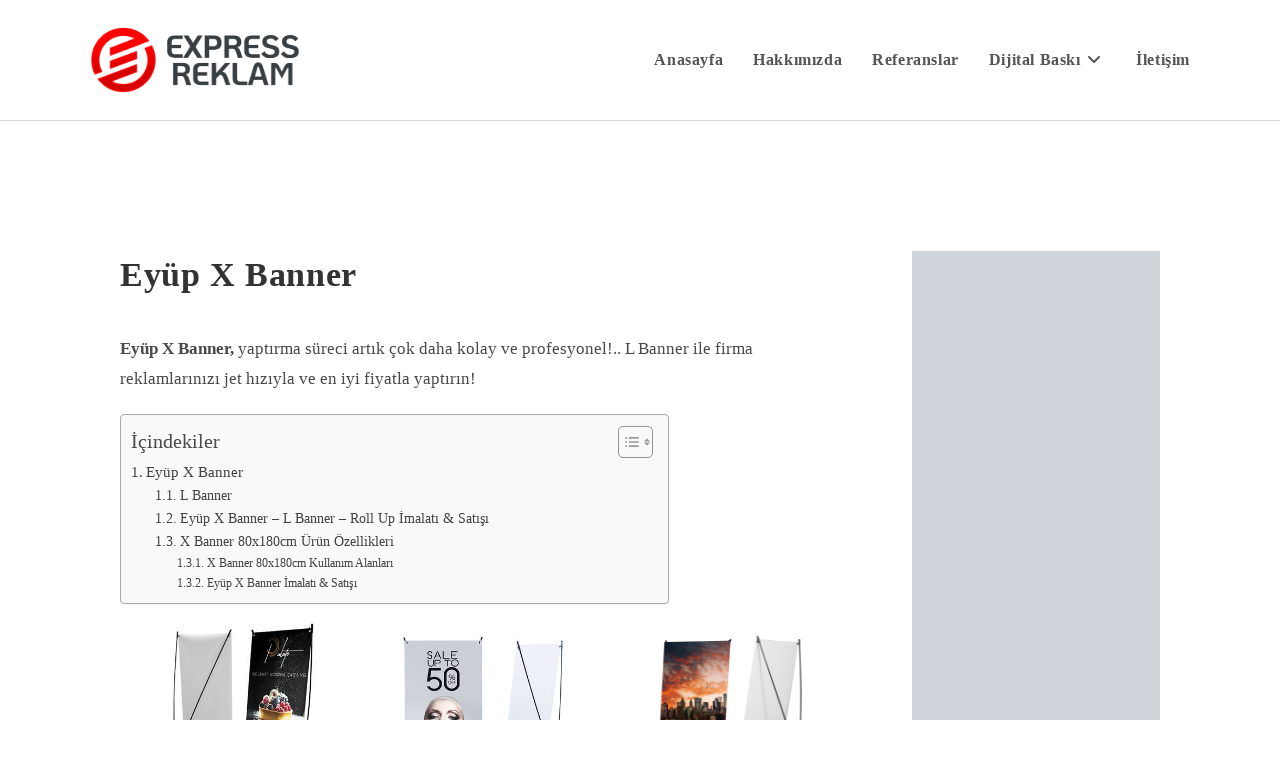

--- FILE ---
content_type: text/html; charset=UTF-8
request_url: https://www.expresstabela.com/eyup-x-banner/
body_size: 30317
content:
<!DOCTYPE html><html class="html" lang="tr" prefix="og: https://ogp.me/ns#"><head><script data-no-optimize="1">var litespeed_docref=sessionStorage.getItem("litespeed_docref");litespeed_docref&&(Object.defineProperty(document,"referrer",{get:function(){return litespeed_docref}}),sessionStorage.removeItem("litespeed_docref"));</script> <meta charset="UTF-8"><link rel="profile" href="https://gmpg.org/xfn/11"><link rel="pingback" href="https://www.expresstabela.com/xmlrpc.php"><meta name="viewport" content="width=device-width, initial-scale=1"><title>Eyüp X Banner | L Banner - Stand X Banner Fiyatları</title><meta name="description" content="Eyüp X Banner, yaptırma süreci artık çok daha kolay ve profesyonel!.. L Banner ile firma reklamlarınızı jet hızıyla ve en iyi fiyatla yaptırın!"/><meta name="robots" content="follow, index, max-snippet:-1, max-video-preview:-1, max-image-preview:large"/><link rel="canonical" href="https://www.expresstabela.com/eyup-x-banner/" /><meta property="og:locale" content="tr_TR" /><meta property="og:type" content="article" /><meta property="og:title" content="Eyüp X Banner | L Banner - Stand X Banner Fiyatları" /><meta property="og:description" content="Eyüp X Banner, yaptırma süreci artık çok daha kolay ve profesyonel!.. L Banner ile firma reklamlarınızı jet hızıyla ve en iyi fiyatla yaptırın!" /><meta property="og:url" content="https://www.expresstabela.com/eyup-x-banner/" /><meta property="og:site_name" content="Express Tabela" /><meta property="article:section" content="Dijital Baskı" /><meta property="og:updated_time" content="2022-03-18T12:04:29+00:00" /><meta property="og:image" content="https://www.expresstabela.com/wp-content/uploads/2021/01/x-banner.jpg" /><meta property="og:image:secure_url" content="https://www.expresstabela.com/wp-content/uploads/2021/01/x-banner.jpg" /><meta property="og:image:width" content="480" /><meta property="og:image:height" content="464" /><meta property="og:image:alt" content="Eyüp X Banner" /><meta property="og:image:type" content="image/jpeg" /><meta property="article:published_time" content="2021-04-30T21:17:13+00:00" /><meta property="article:modified_time" content="2022-03-18T12:04:29+00:00" /><meta name="twitter:card" content="summary_large_image" /><meta name="twitter:title" content="Eyüp X Banner | L Banner - Stand X Banner Fiyatları" /><meta name="twitter:description" content="Eyüp X Banner, yaptırma süreci artık çok daha kolay ve profesyonel!.. L Banner ile firma reklamlarınızı jet hızıyla ve en iyi fiyatla yaptırın!" /><meta name="twitter:image" content="https://www.expresstabela.com/wp-content/uploads/2021/01/x-banner.jpg" /><meta name="twitter:label1" content="Yazan" /><meta name="twitter:data1" content="admin" /><meta name="twitter:label2" content="Okuma süresi" /><meta name="twitter:data2" content="2 dakika" /> <script type="application/ld+json" class="rank-math-schema">{"@context":"https://schema.org","@graph":[{"@type":["Corporation","Organization"],"@id":"https://www.expresstabela.com/#organization","name":"Express Tabela","url":"https://www.expresstabela.com","logo":{"@type":"ImageObject","@id":"https://www.expresstabela.com/#logo","url":"http://www.expresstabela.com/wp-content/uploads/2020/10/cropped-cropped-cropped-tabelaci-4-1.png","contentUrl":"http://www.expresstabela.com/wp-content/uploads/2020/10/cropped-cropped-cropped-tabelaci-4-1.png","caption":"Express Tabela","inLanguage":"tr"}},{"@type":"WebSite","@id":"https://www.expresstabela.com/#website","url":"https://www.expresstabela.com","name":"Express Tabela","publisher":{"@id":"https://www.expresstabela.com/#organization"},"inLanguage":"tr"},{"@type":"ImageObject","@id":"http://www.expresstabela.com/wp-content/uploads/2021/01/x-banner.jpg","url":"http://www.expresstabela.com/wp-content/uploads/2021/01/x-banner.jpg","width":"200","height":"200","inLanguage":"tr"},{"@type":"WebPage","@id":"https://www.expresstabela.com/eyup-x-banner/#webpage","url":"https://www.expresstabela.com/eyup-x-banner/","name":"Ey\u00fcp X Banner | L Banner - Stand X Banner Fiyatlar\u0131","datePublished":"2021-04-30T21:17:13+00:00","dateModified":"2022-03-18T12:04:29+00:00","isPartOf":{"@id":"https://www.expresstabela.com/#website"},"primaryImageOfPage":{"@id":"http://www.expresstabela.com/wp-content/uploads/2021/01/x-banner.jpg"},"inLanguage":"tr"},{"@type":"Person","@id":"https://www.expresstabela.com/author/admin/","name":"admin","url":"https://www.expresstabela.com/author/admin/","image":{"@type":"ImageObject","@id":"https://www.expresstabela.com/wp-content/litespeed/avatar/7f050e831276482e27e951ea35f8fe00.jpg?ver=1768682055","url":"https://www.expresstabela.com/wp-content/litespeed/avatar/7f050e831276482e27e951ea35f8fe00.jpg?ver=1768682055","caption":"admin","inLanguage":"tr"},"worksFor":{"@id":"https://www.expresstabela.com/#organization"}},{"@type":"BlogPosting","headline":"Ey\u00fcp X Banner | L Banner - Stand X Banner Fiyatlar\u0131","keywords":"Ey\u00fcp X Banner","datePublished":"2021-04-30T21:17:13+00:00","dateModified":"2022-03-18T12:04:29+00:00","articleSection":"Dijital Bask\u0131","author":{"@id":"https://www.expresstabela.com/author/admin/","name":"admin"},"publisher":{"@id":"https://www.expresstabela.com/#organization"},"description":"Ey\u00fcp X Banner, yapt\u0131rma s\u00fcreci art\u0131k \u00e7ok daha kolay ve profesyonel!.. L Banner ile firma reklamlar\u0131n\u0131z\u0131 jet h\u0131z\u0131yla ve en iyi fiyatla yapt\u0131r\u0131n!","name":"Ey\u00fcp X Banner | L Banner - Stand X Banner Fiyatlar\u0131","@id":"https://www.expresstabela.com/eyup-x-banner/#richSnippet","isPartOf":{"@id":"https://www.expresstabela.com/eyup-x-banner/#webpage"},"image":{"@id":"http://www.expresstabela.com/wp-content/uploads/2021/01/x-banner.jpg"},"inLanguage":"tr","mainEntityOfPage":{"@id":"https://www.expresstabela.com/eyup-x-banner/#webpage"}}]}</script> <link rel='dns-prefetch' href='//www.googletagmanager.com' /><link rel='dns-prefetch' href='//fonts.googleapis.com' /><link rel="alternate" type="application/rss+xml" title="Express Tabela &raquo; akışı" href="https://www.expresstabela.com/feed/" /><link rel="alternate" type="application/rss+xml" title="Express Tabela &raquo; yorum akışı" href="https://www.expresstabela.com/comments/feed/" /><link rel="alternate" type="application/rss+xml" title="Express Tabela &raquo; Eyüp X Banner yorum akışı" href="https://www.expresstabela.com/eyup-x-banner/feed/" /><link rel="alternate" title="oEmbed (JSON)" type="application/json+oembed" href="https://www.expresstabela.com/wp-json/oembed/1.0/embed?url=https%3A%2F%2Fwww.expresstabela.com%2Feyup-x-banner%2F" /><link rel="alternate" title="oEmbed (XML)" type="text/xml+oembed" href="https://www.expresstabela.com/wp-json/oembed/1.0/embed?url=https%3A%2F%2Fwww.expresstabela.com%2Feyup-x-banner%2F&#038;format=xml" /><style>@media screen and (max-width: 650px) {body {padding-bottom:60px;}}</style><style id='wp-img-auto-sizes-contain-inline-css'>img:is([sizes=auto i],[sizes^="auto," i]){contain-intrinsic-size:3000px 1500px}
/*# sourceURL=wp-img-auto-sizes-contain-inline-css */</style><link data-optimized="2" rel="stylesheet" href="https://www.expresstabela.com/wp-content/litespeed/css/f1cd0379bdc122be450e4bf74aae2739.css?ver=aef15" /><style id='wp-block-library-theme-inline-css'>.wp-block-audio :where(figcaption){
  color:#555;
  font-size:13px;
  text-align:center;
}
.is-dark-theme .wp-block-audio :where(figcaption){
  color:#ffffffa6;
}

.wp-block-audio{
  margin:0 0 1em;
}

.wp-block-code{
  border:1px solid #ccc;
  border-radius:4px;
  font-family:Menlo,Consolas,monaco,monospace;
  padding:.8em 1em;
}

.wp-block-embed :where(figcaption){
  color:#555;
  font-size:13px;
  text-align:center;
}
.is-dark-theme .wp-block-embed :where(figcaption){
  color:#ffffffa6;
}

.wp-block-embed{
  margin:0 0 1em;
}

.blocks-gallery-caption{
  color:#555;
  font-size:13px;
  text-align:center;
}
.is-dark-theme .blocks-gallery-caption{
  color:#ffffffa6;
}

:root :where(.wp-block-image figcaption){
  color:#555;
  font-size:13px;
  text-align:center;
}
.is-dark-theme :root :where(.wp-block-image figcaption){
  color:#ffffffa6;
}

.wp-block-image{
  margin:0 0 1em;
}

.wp-block-pullquote{
  border-bottom:4px solid;
  border-top:4px solid;
  color:currentColor;
  margin-bottom:1.75em;
}
.wp-block-pullquote :where(cite),.wp-block-pullquote :where(footer),.wp-block-pullquote__citation{
  color:currentColor;
  font-size:.8125em;
  font-style:normal;
  text-transform:uppercase;
}

.wp-block-quote{
  border-left:.25em solid;
  margin:0 0 1.75em;
  padding-left:1em;
}
.wp-block-quote cite,.wp-block-quote footer{
  color:currentColor;
  font-size:.8125em;
  font-style:normal;
  position:relative;
}
.wp-block-quote:where(.has-text-align-right){
  border-left:none;
  border-right:.25em solid;
  padding-left:0;
  padding-right:1em;
}
.wp-block-quote:where(.has-text-align-center){
  border:none;
  padding-left:0;
}
.wp-block-quote.is-large,.wp-block-quote.is-style-large,.wp-block-quote:where(.is-style-plain){
  border:none;
}

.wp-block-search .wp-block-search__label{
  font-weight:700;
}

.wp-block-search__button{
  border:1px solid #ccc;
  padding:.375em .625em;
}

:where(.wp-block-group.has-background){
  padding:1.25em 2.375em;
}

.wp-block-separator.has-css-opacity{
  opacity:.4;
}

.wp-block-separator{
  border:none;
  border-bottom:2px solid;
  margin-left:auto;
  margin-right:auto;
}
.wp-block-separator.has-alpha-channel-opacity{
  opacity:1;
}
.wp-block-separator:not(.is-style-wide):not(.is-style-dots){
  width:100px;
}
.wp-block-separator.has-background:not(.is-style-dots){
  border-bottom:none;
  height:1px;
}
.wp-block-separator.has-background:not(.is-style-wide):not(.is-style-dots){
  height:2px;
}

.wp-block-table{
  margin:0 0 1em;
}
.wp-block-table td,.wp-block-table th{
  word-break:normal;
}
.wp-block-table :where(figcaption){
  color:#555;
  font-size:13px;
  text-align:center;
}
.is-dark-theme .wp-block-table :where(figcaption){
  color:#ffffffa6;
}

.wp-block-video :where(figcaption){
  color:#555;
  font-size:13px;
  text-align:center;
}
.is-dark-theme .wp-block-video :where(figcaption){
  color:#ffffffa6;
}

.wp-block-video{
  margin:0 0 1em;
}

:root :where(.wp-block-template-part.has-background){
  margin-bottom:0;
  margin-top:0;
  padding:1.25em 2.375em;
}
/*# sourceURL=/wp-includes/css/dist/block-library/theme.css */</style><style id='classic-theme-styles-inline-css'>/**
 * These rules are needed for backwards compatibility.
 * They should match the button element rules in the base theme.json file.
 */
.wp-block-button__link {
	color: #ffffff;
	background-color: #32373c;
	border-radius: 9999px; /* 100% causes an oval, but any explicit but really high value retains the pill shape. */

	/* This needs a low specificity so it won't override the rules from the button element if defined in theme.json. */
	box-shadow: none;
	text-decoration: none;

	/* The extra 2px are added to size solids the same as the outline versions.*/
	padding: calc(0.667em + 2px) calc(1.333em + 2px);

	font-size: 1.125em;
}

.wp-block-file__button {
	background: #32373c;
	color: #ffffff;
	text-decoration: none;
}

/*# sourceURL=/wp-includes/css/classic-themes.css */</style><style id='global-styles-inline-css'>:root{--wp--preset--aspect-ratio--square: 1;--wp--preset--aspect-ratio--4-3: 4/3;--wp--preset--aspect-ratio--3-4: 3/4;--wp--preset--aspect-ratio--3-2: 3/2;--wp--preset--aspect-ratio--2-3: 2/3;--wp--preset--aspect-ratio--16-9: 16/9;--wp--preset--aspect-ratio--9-16: 9/16;--wp--preset--color--black: #000000;--wp--preset--color--cyan-bluish-gray: #abb8c3;--wp--preset--color--white: #ffffff;--wp--preset--color--pale-pink: #f78da7;--wp--preset--color--vivid-red: #cf2e2e;--wp--preset--color--luminous-vivid-orange: #ff6900;--wp--preset--color--luminous-vivid-amber: #fcb900;--wp--preset--color--light-green-cyan: #7bdcb5;--wp--preset--color--vivid-green-cyan: #00d084;--wp--preset--color--pale-cyan-blue: #8ed1fc;--wp--preset--color--vivid-cyan-blue: #0693e3;--wp--preset--color--vivid-purple: #9b51e0;--wp--preset--gradient--vivid-cyan-blue-to-vivid-purple: linear-gradient(135deg,rgb(6,147,227) 0%,rgb(155,81,224) 100%);--wp--preset--gradient--light-green-cyan-to-vivid-green-cyan: linear-gradient(135deg,rgb(122,220,180) 0%,rgb(0,208,130) 100%);--wp--preset--gradient--luminous-vivid-amber-to-luminous-vivid-orange: linear-gradient(135deg,rgb(252,185,0) 0%,rgb(255,105,0) 100%);--wp--preset--gradient--luminous-vivid-orange-to-vivid-red: linear-gradient(135deg,rgb(255,105,0) 0%,rgb(207,46,46) 100%);--wp--preset--gradient--very-light-gray-to-cyan-bluish-gray: linear-gradient(135deg,rgb(238,238,238) 0%,rgb(169,184,195) 100%);--wp--preset--gradient--cool-to-warm-spectrum: linear-gradient(135deg,rgb(74,234,220) 0%,rgb(151,120,209) 20%,rgb(207,42,186) 40%,rgb(238,44,130) 60%,rgb(251,105,98) 80%,rgb(254,248,76) 100%);--wp--preset--gradient--blush-light-purple: linear-gradient(135deg,rgb(255,206,236) 0%,rgb(152,150,240) 100%);--wp--preset--gradient--blush-bordeaux: linear-gradient(135deg,rgb(254,205,165) 0%,rgb(254,45,45) 50%,rgb(107,0,62) 100%);--wp--preset--gradient--luminous-dusk: linear-gradient(135deg,rgb(255,203,112) 0%,rgb(199,81,192) 50%,rgb(65,88,208) 100%);--wp--preset--gradient--pale-ocean: linear-gradient(135deg,rgb(255,245,203) 0%,rgb(182,227,212) 50%,rgb(51,167,181) 100%);--wp--preset--gradient--electric-grass: linear-gradient(135deg,rgb(202,248,128) 0%,rgb(113,206,126) 100%);--wp--preset--gradient--midnight: linear-gradient(135deg,rgb(2,3,129) 0%,rgb(40,116,252) 100%);--wp--preset--font-size--small: 13px;--wp--preset--font-size--medium: 20px;--wp--preset--font-size--large: 36px;--wp--preset--font-size--x-large: 42px;--wp--preset--spacing--20: 0.44rem;--wp--preset--spacing--30: 0.67rem;--wp--preset--spacing--40: 1rem;--wp--preset--spacing--50: 1.5rem;--wp--preset--spacing--60: 2.25rem;--wp--preset--spacing--70: 3.38rem;--wp--preset--spacing--80: 5.06rem;--wp--preset--shadow--natural: 6px 6px 9px rgba(0, 0, 0, 0.2);--wp--preset--shadow--deep: 12px 12px 50px rgba(0, 0, 0, 0.4);--wp--preset--shadow--sharp: 6px 6px 0px rgba(0, 0, 0, 0.2);--wp--preset--shadow--outlined: 6px 6px 0px -3px rgb(255, 255, 255), 6px 6px rgb(0, 0, 0);--wp--preset--shadow--crisp: 6px 6px 0px rgb(0, 0, 0);}:where(.is-layout-flex){gap: 0.5em;}:where(.is-layout-grid){gap: 0.5em;}body .is-layout-flex{display: flex;}.is-layout-flex{flex-wrap: wrap;align-items: center;}.is-layout-flex > :is(*, div){margin: 0;}body .is-layout-grid{display: grid;}.is-layout-grid > :is(*, div){margin: 0;}:where(.wp-block-columns.is-layout-flex){gap: 2em;}:where(.wp-block-columns.is-layout-grid){gap: 2em;}:where(.wp-block-post-template.is-layout-flex){gap: 1.25em;}:where(.wp-block-post-template.is-layout-grid){gap: 1.25em;}.has-black-color{color: var(--wp--preset--color--black) !important;}.has-cyan-bluish-gray-color{color: var(--wp--preset--color--cyan-bluish-gray) !important;}.has-white-color{color: var(--wp--preset--color--white) !important;}.has-pale-pink-color{color: var(--wp--preset--color--pale-pink) !important;}.has-vivid-red-color{color: var(--wp--preset--color--vivid-red) !important;}.has-luminous-vivid-orange-color{color: var(--wp--preset--color--luminous-vivid-orange) !important;}.has-luminous-vivid-amber-color{color: var(--wp--preset--color--luminous-vivid-amber) !important;}.has-light-green-cyan-color{color: var(--wp--preset--color--light-green-cyan) !important;}.has-vivid-green-cyan-color{color: var(--wp--preset--color--vivid-green-cyan) !important;}.has-pale-cyan-blue-color{color: var(--wp--preset--color--pale-cyan-blue) !important;}.has-vivid-cyan-blue-color{color: var(--wp--preset--color--vivid-cyan-blue) !important;}.has-vivid-purple-color{color: var(--wp--preset--color--vivid-purple) !important;}.has-black-background-color{background-color: var(--wp--preset--color--black) !important;}.has-cyan-bluish-gray-background-color{background-color: var(--wp--preset--color--cyan-bluish-gray) !important;}.has-white-background-color{background-color: var(--wp--preset--color--white) !important;}.has-pale-pink-background-color{background-color: var(--wp--preset--color--pale-pink) !important;}.has-vivid-red-background-color{background-color: var(--wp--preset--color--vivid-red) !important;}.has-luminous-vivid-orange-background-color{background-color: var(--wp--preset--color--luminous-vivid-orange) !important;}.has-luminous-vivid-amber-background-color{background-color: var(--wp--preset--color--luminous-vivid-amber) !important;}.has-light-green-cyan-background-color{background-color: var(--wp--preset--color--light-green-cyan) !important;}.has-vivid-green-cyan-background-color{background-color: var(--wp--preset--color--vivid-green-cyan) !important;}.has-pale-cyan-blue-background-color{background-color: var(--wp--preset--color--pale-cyan-blue) !important;}.has-vivid-cyan-blue-background-color{background-color: var(--wp--preset--color--vivid-cyan-blue) !important;}.has-vivid-purple-background-color{background-color: var(--wp--preset--color--vivid-purple) !important;}.has-black-border-color{border-color: var(--wp--preset--color--black) !important;}.has-cyan-bluish-gray-border-color{border-color: var(--wp--preset--color--cyan-bluish-gray) !important;}.has-white-border-color{border-color: var(--wp--preset--color--white) !important;}.has-pale-pink-border-color{border-color: var(--wp--preset--color--pale-pink) !important;}.has-vivid-red-border-color{border-color: var(--wp--preset--color--vivid-red) !important;}.has-luminous-vivid-orange-border-color{border-color: var(--wp--preset--color--luminous-vivid-orange) !important;}.has-luminous-vivid-amber-border-color{border-color: var(--wp--preset--color--luminous-vivid-amber) !important;}.has-light-green-cyan-border-color{border-color: var(--wp--preset--color--light-green-cyan) !important;}.has-vivid-green-cyan-border-color{border-color: var(--wp--preset--color--vivid-green-cyan) !important;}.has-pale-cyan-blue-border-color{border-color: var(--wp--preset--color--pale-cyan-blue) !important;}.has-vivid-cyan-blue-border-color{border-color: var(--wp--preset--color--vivid-cyan-blue) !important;}.has-vivid-purple-border-color{border-color: var(--wp--preset--color--vivid-purple) !important;}.has-vivid-cyan-blue-to-vivid-purple-gradient-background{background: var(--wp--preset--gradient--vivid-cyan-blue-to-vivid-purple) !important;}.has-light-green-cyan-to-vivid-green-cyan-gradient-background{background: var(--wp--preset--gradient--light-green-cyan-to-vivid-green-cyan) !important;}.has-luminous-vivid-amber-to-luminous-vivid-orange-gradient-background{background: var(--wp--preset--gradient--luminous-vivid-amber-to-luminous-vivid-orange) !important;}.has-luminous-vivid-orange-to-vivid-red-gradient-background{background: var(--wp--preset--gradient--luminous-vivid-orange-to-vivid-red) !important;}.has-very-light-gray-to-cyan-bluish-gray-gradient-background{background: var(--wp--preset--gradient--very-light-gray-to-cyan-bluish-gray) !important;}.has-cool-to-warm-spectrum-gradient-background{background: var(--wp--preset--gradient--cool-to-warm-spectrum) !important;}.has-blush-light-purple-gradient-background{background: var(--wp--preset--gradient--blush-light-purple) !important;}.has-blush-bordeaux-gradient-background{background: var(--wp--preset--gradient--blush-bordeaux) !important;}.has-luminous-dusk-gradient-background{background: var(--wp--preset--gradient--luminous-dusk) !important;}.has-pale-ocean-gradient-background{background: var(--wp--preset--gradient--pale-ocean) !important;}.has-electric-grass-gradient-background{background: var(--wp--preset--gradient--electric-grass) !important;}.has-midnight-gradient-background{background: var(--wp--preset--gradient--midnight) !important;}.has-small-font-size{font-size: var(--wp--preset--font-size--small) !important;}.has-medium-font-size{font-size: var(--wp--preset--font-size--medium) !important;}.has-large-font-size{font-size: var(--wp--preset--font-size--large) !important;}.has-x-large-font-size{font-size: var(--wp--preset--font-size--x-large) !important;}
:where(.wp-block-post-template.is-layout-flex){gap: 1.25em;}:where(.wp-block-post-template.is-layout-grid){gap: 1.25em;}
:where(.wp-block-term-template.is-layout-flex){gap: 1.25em;}:where(.wp-block-term-template.is-layout-grid){gap: 1.25em;}
:where(.wp-block-columns.is-layout-flex){gap: 2em;}:where(.wp-block-columns.is-layout-grid){gap: 2em;}
:root :where(.wp-block-pullquote){font-size: 1.5em;line-height: 1.6;}
/*# sourceURL=global-styles-inline-css */</style><style id='ez-toc-inline-css'>div#ez-toc-container .ez-toc-title {font-size: 120%;}div#ez-toc-container .ez-toc-title {font-weight: 500;}div#ez-toc-container ul li , div#ez-toc-container ul li a {font-size: 95%;}div#ez-toc-container ul li , div#ez-toc-container ul li a {font-weight: 500;}div#ez-toc-container nav ul ul li {font-size: 90%;}div#ez-toc-container {width: 75%;}.ez-toc-box-title {font-weight: bold; margin-bottom: 10px; text-align: center; text-transform: uppercase; letter-spacing: 1px; color: #666; padding-bottom: 5px;position:absolute;top:-4%;left:5%;background-color: inherit;transition: top 0.3s ease;}.ez-toc-box-title.toc-closed {top:-25%;}
.ez-toc-container-direction {direction: ltr;}.ez-toc-counter ul{counter-reset: item ;}.ez-toc-counter nav ul li a::before {content: counters(item, '.', decimal) '. ';display: inline-block;counter-increment: item;flex-grow: 0;flex-shrink: 0;margin-right: .2em; float: left; }.ez-toc-widget-direction {direction: ltr;}.ez-toc-widget-container ul{counter-reset: item ;}.ez-toc-widget-container nav ul li a::before {content: counters(item, '.', decimal) '. ';display: inline-block;counter-increment: item;flex-grow: 0;flex-shrink: 0;margin-right: .2em; float: left; }
/*# sourceURL=ez-toc-inline-css */</style> <script type="litespeed/javascript" data-src="https://www.expresstabela.com/wp-includes/js/jquery/jquery.js" id="jquery-core-js"></script> 
 <script type="litespeed/javascript" data-src="https://www.googletagmanager.com/gtag/js?id=G-38GCVY2TZ8" id="google_gtagjs-js"></script> <script id="google_gtagjs-js-after" type="litespeed/javascript">window.dataLayer=window.dataLayer||[];function gtag(){dataLayer.push(arguments)}
gtag("set","linker",{"domains":["www.expresstabela.com"]});gtag("js",new Date());gtag("set","developer_id.dZTNiMT",!0);gtag("config","G-38GCVY2TZ8",{"googlesitekit_post_type":"post"});window._googlesitekit=window._googlesitekit||{};window._googlesitekit.throttledEvents=[];window._googlesitekit.gtagEvent=(name,data)=>{var key=JSON.stringify({name,data});if(!!window._googlesitekit.throttledEvents[key]){return}window._googlesitekit.throttledEvents[key]=!0;setTimeout(()=>{delete window._googlesitekit.throttledEvents[key]},5);gtag("event",name,{...data,event_source:"site-kit"})}</script> <link rel="https://api.w.org/" href="https://www.expresstabela.com/wp-json/" /><link rel="alternate" title="JSON" type="application/json" href="https://www.expresstabela.com/wp-json/wp/v2/posts/13301" /><link rel="EditURI" type="application/rsd+xml" title="RSD" href="https://www.expresstabela.com/xmlrpc.php?rsd" /><meta name="generator" content="WordPress 6.9" /><link rel='shortlink' href='https://www.expresstabela.com/?p=13301' /> <script type="litespeed/javascript">var show_msg='';if(show_msg!=='0'){var options={view_src:"View Source is disabled!",inspect_elem:"Inspect Element is disabled!",right_click:"Right click is disabled!",copy_cut_paste_content:"Cut/Copy/Paste is disabled!",image_drop:"Image Drag-n-Drop is disabled!"}}else{var options=''}
function nocontextmenu(e){return!1}
document.oncontextmenu=nocontextmenu;document.ondragstart=function(){return!1}
document.onmousedown=function(event){event=(event||window.event);if(event.keyCode===123){if(show_msg!=='0'){show_toast('inspect_elem')}
return!1}}
document.onkeydown=function(event){event=(event||window.event);if(event.keyCode===123||event.ctrlKey&&event.shiftKey&&event.keyCode===73||event.ctrlKey&&event.shiftKey&&event.keyCode===75){if(show_msg!=='0'){show_toast('inspect_elem')}
return!1}
if(event.ctrlKey&&event.keyCode===85){if(show_msg!=='0'){show_toast('view_src')}
return!1}}
function addMultiEventListener(element,eventNames,listener){var events=eventNames.split(' ');for(var i=0,iLen=events.length;i<iLen;i++){element.addEventListener(events[i],function(e){e.preventDefault();if(show_msg!=='0'){show_toast(listener)}})}}
addMultiEventListener(document,'contextmenu','right_click');addMultiEventListener(document,'cut copy paste print','copy_cut_paste_content');addMultiEventListener(document,'drag drop','image_drop');function show_toast(text){var x=document.getElementById("amm_drcfw_toast_msg");x.innerHTML=eval('options.'+text);x.className="show";setTimeout(function(){x.className=x.className.replace("show","")},3000)}</script> <style type="text/css">body * :not(input):not(textarea){user-select:none !important; -webkit-touch-callout: none !important;  -webkit-user-select: none !important; -moz-user-select:none !important; -khtml-user-select:none !important; -ms-user-select: none !important;}#amm_drcfw_toast_msg{visibility:hidden;min-width:250px;margin-left:-125px;background-color:#333;color:#fff;text-align:center;border-radius:2px;padding:16px;position:fixed;z-index:999;left:50%;bottom:30px;font-size:17px}#amm_drcfw_toast_msg.show{visibility:visible;-webkit-animation:fadein .5s,fadeout .5s 2.5s;animation:fadein .5s,fadeout .5s 2.5s}@-webkit-keyframes fadein{from{bottom:0;opacity:0}to{bottom:30px;opacity:1}}@keyframes fadein{from{bottom:0;opacity:0}to{bottom:30px;opacity:1}}@-webkit-keyframes fadeout{from{bottom:30px;opacity:1}to{bottom:0;opacity:0}}@keyframes fadeout{from{bottom:30px;opacity:1}to{bottom:0;opacity:0}}</style><meta name="generator" content="Site Kit by Google 1.170.0" /><meta name="google-adsense-platform-account" content="ca-host-pub-2644536267352236"><meta name="google-adsense-platform-domain" content="sitekit.withgoogle.com"><meta name="generator" content="Elementor 3.34.2; features: additional_custom_breakpoints; settings: css_print_method-external, google_font-enabled, font_display-auto"><style>.e-con.e-parent:nth-of-type(n+4):not(.e-lazyloaded):not(.e-no-lazyload),
				.e-con.e-parent:nth-of-type(n+4):not(.e-lazyloaded):not(.e-no-lazyload) * {
					background-image: none !important;
				}
				@media screen and (max-height: 1024px) {
					.e-con.e-parent:nth-of-type(n+3):not(.e-lazyloaded):not(.e-no-lazyload),
					.e-con.e-parent:nth-of-type(n+3):not(.e-lazyloaded):not(.e-no-lazyload) * {
						background-image: none !important;
					}
				}
				@media screen and (max-height: 640px) {
					.e-con.e-parent:nth-of-type(n+2):not(.e-lazyloaded):not(.e-no-lazyload),
					.e-con.e-parent:nth-of-type(n+2):not(.e-lazyloaded):not(.e-no-lazyload) * {
						background-image: none !important;
					}
				}</style> <script type="litespeed/javascript">(function(w,d,s,l,i){w[l]=w[l]||[];w[l].push({'gtm.start':new Date().getTime(),event:'gtm.js'});var f=d.getElementsByTagName(s)[0],j=d.createElement(s),dl=l!='dataLayer'?'&l='+l:'';j.async=!0;j.src='https://www.googletagmanager.com/gtm.js?id='+i+dl;f.parentNode.insertBefore(j,f)})(window,document,'script','dataLayer','GTM-W93ZSB4')</script> <link rel="icon" href="https://www.expresstabela.com/wp-content/uploads/2022/11/cropped-expressreklam-32x32.png" sizes="32x32" /><link rel="icon" href="https://www.expresstabela.com/wp-content/uploads/2022/11/cropped-expressreklam-192x192.png" sizes="192x192" /><link rel="apple-touch-icon" href="https://www.expresstabela.com/wp-content/uploads/2022/11/cropped-expressreklam-180x180.png" /><meta name="msapplication-TileImage" content="https://www.expresstabela.com/wp-content/uploads/2022/11/cropped-expressreklam-270x270.png" />
<style type="text/css">/* Colors */a:hover,a.light:hover,.theme-heading .text::before,.theme-heading .text::after,#top-bar-content >a:hover,#top-bar-social li.oceanwp-email a:hover,#site-navigation-wrap .dropdown-menu >li >a:hover,#site-header.medium-header #medium-searchform button:hover,.oceanwp-mobile-menu-icon a:hover,.blog-entry.post .blog-entry-header .entry-title a:hover,.blog-entry.post .blog-entry-readmore a:hover,.blog-entry.thumbnail-entry .blog-entry-category a,ul.meta li a:hover,.dropcap,.single nav.post-navigation .nav-links .title,body .related-post-title a:hover,body #wp-calendar caption,body .contact-info-widget.default i,body .contact-info-widget.big-icons i,body .custom-links-widget .oceanwp-custom-links li a:hover,body .custom-links-widget .oceanwp-custom-links li a:hover:before,body .posts-thumbnails-widget li a:hover,body .social-widget li.oceanwp-email a:hover,.comment-author .comment-meta .comment-reply-link,#respond #cancel-comment-reply-link:hover,#footer-widgets .footer-box a:hover,#footer-bottom a:hover,#footer-bottom #footer-bottom-menu a:hover,.sidr a:hover,.sidr-class-dropdown-toggle:hover,.sidr-class-menu-item-has-children.active >a,.sidr-class-menu-item-has-children.active >a >.sidr-class-dropdown-toggle,input[type=checkbox]:checked:before{color:#dd0000}.single nav.post-navigation .nav-links .title .owp-icon use,.blog-entry.post .blog-entry-readmore a:hover .owp-icon use,body .contact-info-widget.default .owp-icon use,body .contact-info-widget.big-icons .owp-icon use{stroke:#dd0000}input[type="button"],input[type="reset"],input[type="submit"],button[type="submit"],.button,#site-navigation-wrap .dropdown-menu >li.btn >a >span,.thumbnail:hover i,.thumbnail:hover .link-post-svg-icon,.post-quote-content,.omw-modal .omw-close-modal,body .contact-info-widget.big-icons li:hover i,body .contact-info-widget.big-icons li:hover .owp-icon,body div.wpforms-container-full .wpforms-form input[type=submit],body div.wpforms-container-full .wpforms-form button[type=submit],body div.wpforms-container-full .wpforms-form .wpforms-page-button,.woocommerce-cart .wp-element-button,.woocommerce-checkout .wp-element-button,.wp-block-button__link{background-color:#dd0000}.widget-title{border-color:#dd0000}blockquote{border-color:#dd0000}.wp-block-quote{border-color:#dd0000}#searchform-dropdown{border-color:#dd0000}.dropdown-menu .sub-menu{border-color:#dd0000}.blog-entry.large-entry .blog-entry-readmore a:hover{border-color:#dd0000}.oceanwp-newsletter-form-wrap input[type="email"]:focus{border-color:#dd0000}.social-widget li.oceanwp-email a:hover{border-color:#dd0000}#respond #cancel-comment-reply-link:hover{border-color:#dd0000}body .contact-info-widget.big-icons li:hover i{border-color:#dd0000}body .contact-info-widget.big-icons li:hover .owp-icon{border-color:#dd0000}#footer-widgets .oceanwp-newsletter-form-wrap input[type="email"]:focus{border-color:#dd0000}input[type="button"]:hover,input[type="reset"]:hover,input[type="submit"]:hover,button[type="submit"]:hover,input[type="button"]:focus,input[type="reset"]:focus,input[type="submit"]:focus,button[type="submit"]:focus,.button:hover,.button:focus,#site-navigation-wrap .dropdown-menu >li.btn >a:hover >span,.post-quote-author,.omw-modal .omw-close-modal:hover,body div.wpforms-container-full .wpforms-form input[type=submit]:hover,body div.wpforms-container-full .wpforms-form button[type=submit]:hover,body div.wpforms-container-full .wpforms-form .wpforms-page-button:hover,.woocommerce-cart .wp-element-button:hover,.woocommerce-checkout .wp-element-button:hover,.wp-block-button__link:hover{background-color:#ff0000}table th,table td,hr,.content-area,body.content-left-sidebar #content-wrap .content-area,.content-left-sidebar .content-area,#top-bar-wrap,#site-header,#site-header.top-header #search-toggle,.dropdown-menu ul li,.centered-minimal-page-header,.blog-entry.post,.blog-entry.grid-entry .blog-entry-inner,.blog-entry.thumbnail-entry .blog-entry-bottom,.single-post .entry-title,.single .entry-share-wrap .entry-share,.single .entry-share,.single .entry-share ul li a,.single nav.post-navigation,.single nav.post-navigation .nav-links .nav-previous,#author-bio,#author-bio .author-bio-avatar,#author-bio .author-bio-social li a,#related-posts,#comments,.comment-body,#respond #cancel-comment-reply-link,#blog-entries .type-page,.page-numbers a,.page-numbers span:not(.elementor-screen-only),.page-links span,body #wp-calendar caption,body #wp-calendar th,body #wp-calendar tbody,body .contact-info-widget.default i,body .contact-info-widget.big-icons i,body .contact-info-widget.big-icons .owp-icon,body .contact-info-widget.default .owp-icon,body .posts-thumbnails-widget li,body .tagcloud a{border-color:#ffffff}body,.separate-layout,.has-parallax-footer:not(.separate-layout) #main{background-color:#fefefe}a:hover{color:#ff0000}a:hover .owp-icon use{stroke:#ff0000}.separate-layout,.has-parallax-footer.separate-layout #main{background-color:#ffffff}.boxed-layout #wrap,.separate-layout .content-area,.separate-layout .widget-area .sidebar-box,body.separate-blog.separate-layout #blog-entries >*,body.separate-blog.separate-layout .oceanwp-pagination,body.separate-blog.separate-layout .blog-entry.grid-entry .blog-entry-inner,.has-parallax-footer:not(.separate-layout) #main{background-color:#ffffff38}body .theme-button,body input[type="submit"],body button[type="submit"],body button,body .button,body div.wpforms-container-full .wpforms-form input[type=submit],body div.wpforms-container-full .wpforms-form button[type=submit],body div.wpforms-container-full .wpforms-form .wpforms-page-button,.woocommerce-cart .wp-element-button,.woocommerce-checkout .wp-element-button,.wp-block-button__link{background-color:#dd3333}body .theme-button:hover,body input[type="submit"]:hover,body button[type="submit"]:hover,body button:hover,body .button:hover,body div.wpforms-container-full .wpforms-form input[type=submit]:hover,body div.wpforms-container-full .wpforms-form input[type=submit]:active,body div.wpforms-container-full .wpforms-form button[type=submit]:hover,body div.wpforms-container-full .wpforms-form button[type=submit]:active,body div.wpforms-container-full .wpforms-form .wpforms-page-button:hover,body div.wpforms-container-full .wpforms-form .wpforms-page-button:active,.woocommerce-cart .wp-element-button:hover,.woocommerce-checkout .wp-element-button:hover,.wp-block-button__link:hover{background-color:#ff0000}body .theme-button,body input[type="submit"],body button[type="submit"],body button,body .button,body div.wpforms-container-full .wpforms-form input[type=submit],body div.wpforms-container-full .wpforms-form button[type=submit],body div.wpforms-container-full .wpforms-form .wpforms-page-button,.woocommerce-cart .wp-element-button,.woocommerce-checkout .wp-element-button,.wp-block-button__link{border-color:#ffffff}body .theme-button:hover,body input[type="submit"]:hover,body button[type="submit"]:hover,body button:hover,body .button:hover,body div.wpforms-container-full .wpforms-form input[type=submit]:hover,body div.wpforms-container-full .wpforms-form input[type=submit]:active,body div.wpforms-container-full .wpforms-form button[type=submit]:hover,body div.wpforms-container-full .wpforms-form button[type=submit]:active,body div.wpforms-container-full .wpforms-form .wpforms-page-button:hover,body div.wpforms-container-full .wpforms-form .wpforms-page-button:active,.woocommerce-cart .wp-element-button:hover,.woocommerce-checkout .wp-element-button:hover,.wp-block-button__link:hover{border-color:#ffffff}.page-header .page-subheading{color:#929292}.site-breadcrumbs a:hover,.background-image-page-header .site-breadcrumbs a:hover{color:#dd3333}.site-breadcrumbs a:hover .owp-icon use,.background-image-page-header .site-breadcrumbs a:hover .owp-icon use{stroke:#dd3333}h1,h2,h3,h4,h5,h6,.theme-heading,.widget-title,.oceanwp-widget-recent-posts-title,.comment-reply-title,.entry-title,.sidebar-box .widget-title{color:#333333}h1{color:#ff0000}h2{color:#333333}h3{color:#333333}/* OceanWP Style Settings CSS */.container{width:1100px}.separate-layout .content-area,.separate-layout.content-left-sidebar .content-area,.content-both-sidebars.scs-style .content-area,.separate-layout.content-both-sidebars.ssc-style .content-area,body.separate-blog.separate-layout #blog-entries >*,body.separate-blog.separate-layout .oceanwp-pagination,body.separate-blog.separate-layout .blog-entry.grid-entry .blog-entry-inner{padding:30pxpx}.separate-layout.content-full-width .content-area{padding:30pxpx !important}.separate-layout .widget-area .sidebar-box{padding:10pxpx}.theme-button,input[type="submit"],button[type="submit"],button,.button,body div.wpforms-container-full .wpforms-form input[type=submit],body div.wpforms-container-full .wpforms-form button[type=submit],body div.wpforms-container-full .wpforms-form .wpforms-page-button{border-style:solid}.theme-button,input[type="submit"],button[type="submit"],button,.button,body div.wpforms-container-full .wpforms-form input[type=submit],body div.wpforms-container-full .wpforms-form button[type=submit],body div.wpforms-container-full .wpforms-form .wpforms-page-button{border-width:1px}form input[type="text"],form input[type="password"],form input[type="email"],form input[type="url"],form input[type="date"],form input[type="month"],form input[type="time"],form input[type="datetime"],form input[type="datetime-local"],form input[type="week"],form input[type="number"],form input[type="search"],form input[type="tel"],form input[type="color"],form select,form textarea,.woocommerce .woocommerce-checkout .select2-container--default .select2-selection--single{border-style:solid}body div.wpforms-container-full .wpforms-form input[type=date],body div.wpforms-container-full .wpforms-form input[type=datetime],body div.wpforms-container-full .wpforms-form input[type=datetime-local],body div.wpforms-container-full .wpforms-form input[type=email],body div.wpforms-container-full .wpforms-form input[type=month],body div.wpforms-container-full .wpforms-form input[type=number],body div.wpforms-container-full .wpforms-form input[type=password],body div.wpforms-container-full .wpforms-form input[type=range],body div.wpforms-container-full .wpforms-form input[type=search],body div.wpforms-container-full .wpforms-form input[type=tel],body div.wpforms-container-full .wpforms-form input[type=text],body div.wpforms-container-full .wpforms-form input[type=time],body div.wpforms-container-full .wpforms-form input[type=url],body div.wpforms-container-full .wpforms-form input[type=week],body div.wpforms-container-full .wpforms-form select,body div.wpforms-container-full .wpforms-form textarea{border-style:solid}form input[type="text"],form input[type="password"],form input[type="email"],form input[type="url"],form input[type="date"],form input[type="month"],form input[type="time"],form input[type="datetime"],form input[type="datetime-local"],form input[type="week"],form input[type="number"],form input[type="search"],form input[type="tel"],form input[type="color"],form select,form textarea{border-radius:3px}body div.wpforms-container-full .wpforms-form input[type=date],body div.wpforms-container-full .wpforms-form input[type=datetime],body div.wpforms-container-full .wpforms-form input[type=datetime-local],body div.wpforms-container-full .wpforms-form input[type=email],body div.wpforms-container-full .wpforms-form input[type=month],body div.wpforms-container-full .wpforms-form input[type=number],body div.wpforms-container-full .wpforms-form input[type=password],body div.wpforms-container-full .wpforms-form input[type=range],body div.wpforms-container-full .wpforms-form input[type=search],body div.wpforms-container-full .wpforms-form input[type=tel],body div.wpforms-container-full .wpforms-form input[type=text],body div.wpforms-container-full .wpforms-form input[type=time],body div.wpforms-container-full .wpforms-form input[type=url],body div.wpforms-container-full .wpforms-form input[type=week],body div.wpforms-container-full .wpforms-form select,body div.wpforms-container-full .wpforms-form textarea{border-radius:3px}#main #content-wrap,.separate-layout #main #content-wrap{padding-top:100px}#scroll-top{bottom:60px}#scroll-top{background-color:#e50000}#scroll-top:hover{background-color:#930707}/* Header */#site-logo #site-logo-inner,.oceanwp-social-menu .social-menu-inner,#site-header.full_screen-header .menu-bar-inner,.after-header-content .after-header-content-inner{height:80px}#site-navigation-wrap .dropdown-menu >li >a,#site-navigation-wrap .dropdown-menu >li >span.opl-logout-link,.oceanwp-mobile-menu-icon a,.mobile-menu-close,.after-header-content-inner >a{line-height:80px}#site-header-inner{padding:20px 0 20px 0}#site-header.has-header-media .overlay-header-media{background-color:rgba(0,0,0,0.5)}#site-header{border-color:#00000029}#site-logo #site-logo-inner a img,#site-header.center-header #site-navigation-wrap .middle-site-logo a img{max-width:210px}@media (max-width:480px){#site-logo #site-logo-inner a img,#site-header.center-header #site-navigation-wrap .middle-site-logo a img{max-width:150px}}/* Topbar */#top-bar{padding:13px 0 0 0}#top-bar-wrap,.oceanwp-top-bar-sticky{background-color:#dd3333}/* Blog CSS */.single-post ul.meta li a:hover{color:#878787}.single-post .entry-content a{color:#000000}.single-post .related-post-title a{color:#bfbfbf}.single-post #related-posts time.published{color:#b0b0b0}.single-post #related-posts time.published .owp-icon use{stroke:#b0b0b0}.ocean-single-post-header ul.meta-item li a:hover{color:#333333}/* Sidebar */.widget-area{background-color:#ffffff}.widget-area{padding:0!important}/* Footer Widgets */#footer-widgets{padding:100px 0 75px 0}#footer-widgets{background-color:#111111}#footer-widgets,#footer-widgets p,#footer-widgets li a:before,#footer-widgets .contact-info-widget span.oceanwp-contact-title,#footer-widgets .recent-posts-date,#footer-widgets .recent-posts-comments,#footer-widgets .widget-recent-posts-icons li .fa{color:#6b6b6b}/* Footer Copyright */#footer-bottom{padding:28px 0 30px 0}#footer-bottom{background-color:#1e1e1e}/* Typography */body{font-family:Figtree;font-size:17px;line-height:1.8}h1,h2,h3,h4,h5,h6,.theme-heading,.widget-title,.oceanwp-widget-recent-posts-title,.comment-reply-title,.entry-title,.sidebar-box .widget-title{font-family:Poppins;line-height:1.4}h1{font-size:23px;line-height:1.4;font-weight:700}h2{font-size:30px;line-height:3}h3{font-size:18px;line-height:3}h4{font-size:17px;line-height:3}h5{font-size:14px;line-height:1.4}h6{font-size:15px;line-height:1.4}.page-header .page-header-title,.page-header.background-image-page-header .page-header-title{font-size:32px;line-height:1.4}.page-header .page-subheading{font-size:15px;line-height:1.8}.site-breadcrumbs,.site-breadcrumbs a{font-size:13px;line-height:1.4}#top-bar-content,#top-bar-social-alt{font-size:12px;line-height:1.8}#site-logo a.site-logo-text{font-size:24px;line-height:1.8}#site-navigation-wrap .dropdown-menu >li >a,#site-header.full_screen-header .fs-dropdown-menu >li >a,#site-header.top-header #site-navigation-wrap .dropdown-menu >li >a,#site-header.center-header #site-navigation-wrap .dropdown-menu >li >a,#site-header.medium-header #site-navigation-wrap .dropdown-menu >li >a,.oceanwp-mobile-menu-icon a{font-size:16px;font-weight:600}.dropdown-menu ul li a.menu-link,#site-header.full_screen-header .fs-dropdown-menu ul.sub-menu li a{font-size:14px;line-height:1.1;letter-spacing:.6px}.sidr-class-dropdown-menu li a,a.sidr-class-toggle-sidr-close,#mobile-dropdown ul li a,body #mobile-fullscreen ul li a{font-size:15px-em;line-height:1.8}.blog-entry.post .blog-entry-header .entry-title a{font-size:24px;line-height:1.4}.ocean-single-post-header .single-post-title{font-size:34px;line-height:1.4;letter-spacing:.6px}.ocean-single-post-header ul.meta-item li,.ocean-single-post-header ul.meta-item li a{font-size:13px;line-height:1.4;letter-spacing:.6px}.ocean-single-post-header .post-author-name,.ocean-single-post-header .post-author-name a{font-size:14px;line-height:1.4;letter-spacing:.6px}.ocean-single-post-header .post-author-description{font-size:12px;line-height:1.4;letter-spacing:.6px}.single-post .entry-title{font-size:34px;line-height:1.4;letter-spacing:.6px}.single-post ul.meta li,.single-post ul.meta li a{font-size:17px;line-height:1.4;letter-spacing:.6px}.sidebar-box .widget-title,.sidebar-box.widget_block .wp-block-heading{font-size:19px;line-height:1;letter-spacing:1px;font-weight:600}.sidebar-box,.footer-box{font-size:15px;line-height:2.2;font-weight:400}#footer-widgets .footer-box .widget-title{font-size:18px;line-height:1.2;letter-spacing:1px;font-weight:600}#footer-bottom #copyright{font-size:14px;line-height:1}#footer-bottom #footer-bottom-menu{font-size:12px;line-height:1}.woocommerce-store-notice.demo_store{line-height:2;letter-spacing:1.5px}.demo_store .woocommerce-store-notice__dismiss-link{line-height:2;letter-spacing:1.5px}.woocommerce ul.products li.product li.title h2,.woocommerce ul.products li.product li.title a{font-size:14px;line-height:1.5}.woocommerce ul.products li.product li.category,.woocommerce ul.products li.product li.category a{font-size:12px;line-height:1}.woocommerce ul.products li.product .price{font-size:18px;line-height:1}.woocommerce ul.products li.product .button,.woocommerce ul.products li.product .product-inner .added_to_cart{font-size:12px;line-height:1.5;letter-spacing:1px}.woocommerce ul.products li.owp-woo-cond-notice span,.woocommerce ul.products li.owp-woo-cond-notice a{font-size:16px;line-height:1;letter-spacing:1px;font-weight:600;text-transform:capitalize}.woocommerce div.product .product_title{font-size:24px;line-height:1.4;letter-spacing:.6px}.woocommerce div.product p.price{font-size:36px;line-height:1}.woocommerce .owp-btn-normal .summary form button.button,.woocommerce .owp-btn-big .summary form button.button,.woocommerce .owp-btn-very-big .summary form button.button{font-size:12px;line-height:1.5;letter-spacing:1px;text-transform:uppercase}.woocommerce div.owp-woo-single-cond-notice span,.woocommerce div.owp-woo-single-cond-notice a{font-size:18px;line-height:2;letter-spacing:1.5px;font-weight:600;text-transform:capitalize}</style></head><body class="wp-singular post-template-default single single-post postid-13301 single-format-standard wp-custom-logo wp-embed-responsive wp-theme-oceanwp oceanwp-theme dropdown-mobile separate-layout default-breakpoint has-sidebar content-right-sidebar post-in-category-dijital-baski page-header-disabled has-breadcrumbs has-blog-grid elementor-default elementor-kit-3494" itemscope="itemscope" itemtype="https://schema.org/Article">
<noscript>
<iframe data-lazyloaded="1" src="about:blank" data-litespeed-src="https://www.googletagmanager.com/ns.html?id=GTM-W93ZSB4" height="0" width="0" style="display:none;visibility:hidden"></iframe>
</noscript><div id="outer-wrap" class="site clr"><a class="skip-link screen-reader-text" href="#main">Skip to content</a><div id="wrap" class="clr"><header id="site-header" class="minimal-header clr" data-height="80" itemscope="itemscope" itemtype="https://schema.org/WPHeader" role="banner"><div id="site-header-inner" class="clr container"><div id="site-logo" class="clr" itemscope itemtype="https://schema.org/Brand" ><div id="site-logo-inner" class="clr"><a href="https://www.expresstabela.com/" class="custom-logo-link" rel="home"><img data-lazyloaded="1" src="[data-uri]" fetchpriority="high" width="1024" height="322" data-src="https://www.expresstabela.com/wp-content/uploads/2022/11/cropped-express-reklam.png" class="custom-logo" alt="Express Tabela" decoding="async" data-srcset="https://www.expresstabela.com/wp-content/uploads/2022/11/cropped-express-reklam.png 1024w, https://www.expresstabela.com/wp-content/uploads/2022/11/cropped-express-reklam-600x189.png 600w, https://www.expresstabela.com/wp-content/uploads/2022/11/cropped-express-reklam-300x94.png 300w, https://www.expresstabela.com/wp-content/uploads/2022/11/cropped-express-reklam-768x242.png 768w" data-sizes="(max-width: 1024px) 100vw, 1024px" /></a></div></div><div id="site-navigation-wrap" class="clr"><nav id="site-navigation" class="navigation main-navigation clr" itemscope="itemscope" itemtype="https://schema.org/SiteNavigationElement" role="navigation" ><ul id="menu-footer" class="main-menu dropdown-menu sf-menu"><li id="menu-item-28998" class="menu-item menu-item-type-custom menu-item-object-custom menu-item-home menu-item-28998"><a href="https://www.expresstabela.com/" class="menu-link"><span class="text-wrap">Anasayfa</span></a></li><li id="menu-item-30095" class="menu-item menu-item-type-custom menu-item-object-custom menu-item-30095"><a href="https://www.expressreklam.com.tr/hakkimizda/" class="menu-link"><span class="text-wrap">Hakkımızda</span></a></li><li id="menu-item-30096" class="menu-item menu-item-type-custom menu-item-object-custom menu-item-30096"><a href="https://www.expressreklam.com.tr/referanslar/" class="menu-link"><span class="text-wrap">Referanslar</span></a></li><li id="menu-item-28999" class="menu-item menu-item-type-post_type menu-item-object-post menu-item-has-children dropdown menu-item-28999"><a href="https://www.expresstabela.com/dijital-baski/" class="menu-link"><span class="text-wrap">Dijital Baskı<i class="nav-arrow fa fa-angle-down" aria-hidden="true" role="img"></i></span></a><ul class="sub-menu"><li id="menu-item-29000" class="menu-item menu-item-type-post_type menu-item-object-post menu-item-29000"><a href="https://www.expresstabela.com/folyo-baski/" class="menu-link"><span class="text-wrap">Folyo Baskı</span></a></li><li id="menu-item-29001" class="menu-item menu-item-type-post_type menu-item-object-post menu-item-29001"><a href="https://www.expresstabela.com/one-way-vision/" class="menu-link"><span class="text-wrap">One Way Vision</span></a></li><li id="menu-item-29002" class="menu-item menu-item-type-post_type menu-item-object-post menu-item-29002"><a href="https://www.expresstabela.com/baskes/" class="menu-link"><span class="text-wrap">Baskes</span></a></li><li id="menu-item-29004" class="menu-item menu-item-type-post_type menu-item-object-post menu-item-29004"><a href="https://www.expresstabela.com/mesh-baski/" class="menu-link"><span class="text-wrap">Mesh Baskı</span></a></li><li id="menu-item-29005" class="menu-item menu-item-type-post_type menu-item-object-post menu-item-29005"><a href="https://www.expresstabela.com/vinil-baski/" class="menu-link"><span class="text-wrap">Vinil Baskı</span></a></li><li id="menu-item-29006" class="menu-item menu-item-type-post_type menu-item-object-post menu-item-29006"><a href="https://www.expresstabela.com/branda-baski/" class="menu-link"><span class="text-wrap">Branda Baskı</span></a></li><li id="menu-item-29007" class="menu-item menu-item-type-post_type menu-item-object-post menu-item-29007"><a href="https://www.expresstabela.com/afis-branda/" class="menu-link"><span class="text-wrap">Afiş Branda</span></a></li><li id="menu-item-29016" class="menu-item menu-item-type-custom menu-item-object-custom menu-item-29016"><a href="https://www.expresstabela.com/folyo-yazi-kesim/" class="menu-link"><span class="text-wrap">Folyo / Plotter Kesim</span></a></li><li id="menu-item-29008" class="menu-item menu-item-type-custom menu-item-object-custom menu-item-29008"><a href="https://www.expresstabela.com/dekota-baski/" class="menu-link"><span class="text-wrap">Dekota Baskı</span></a></li><li id="menu-item-29009" class="menu-item menu-item-type-custom menu-item-object-custom menu-item-29009"><a href="https://www.expresstabela.com/forex-baski/" class="menu-link"><span class="text-wrap">Forex Baskı</span></a></li><li id="menu-item-29010" class="menu-item menu-item-type-custom menu-item-object-custom menu-item-29010"><a href="https://www.expresstabela.com/50x70-ayakli-fotoblok-baski/" class="menu-link"><span class="text-wrap">Ayaklı Fotoblok</span></a></li><li id="menu-item-29017" class="menu-item menu-item-type-custom menu-item-object-custom menu-item-29017"><a href="https://www.expresstabela.com/roll-up-banner/" class="menu-link"><span class="text-wrap">Roll Up Banner</span></a></li><li id="menu-item-29018" class="menu-item menu-item-type-custom menu-item-object-custom menu-item-29018"><a href="https://www.expresstabela.com/x-banner/" class="menu-link"><span class="text-wrap">X Banner / Vinil Banner</span></a></li><li id="menu-item-29014" class="menu-item menu-item-type-custom menu-item-object-custom menu-item-29014"><a href="https://www.expresstabela.com/arac-magneti/" class="menu-link"><span class="text-wrap">Araç Magneti</span></a></li><li id="menu-item-29011" class="menu-item menu-item-type-custom menu-item-object-custom menu-item-29011"><a href="https://www.expresstabela.com/cam-giydirme/" class="menu-link"><span class="text-wrap">Cam Giydirme</span></a></li><li id="menu-item-29012" class="menu-item menu-item-type-custom menu-item-object-custom menu-item-29012"><a href="https://www.expresstabela.com/cam-kaplama/" class="menu-link"><span class="text-wrap">Cam Kaplama</span></a></li><li id="menu-item-29013" class="menu-item menu-item-type-custom menu-item-object-custom menu-item-29013"><a href="https://www.expresstabela.com/cam-kumlama/" class="menu-link"><span class="text-wrap">Cam Kumlama</span></a></li><li id="menu-item-29015" class="menu-item menu-item-type-custom menu-item-object-custom menu-item-29015"><a href="https://www.expresstabela.com/parapet-tabela/" class="menu-link"><span class="text-wrap">Parapet Reklam Uygulama</span></a></li></ul></li><li id="menu-item-30097" class="menu-item menu-item-type-custom menu-item-object-custom menu-item-30097"><a href="https://www.expressreklam.com.tr/iletisim/" class="menu-link"><span class="text-wrap">İletişim</span></a></li></ul></nav></div><div class="oceanwp-mobile-menu-icon clr mobile-right">
<a href="https://www.expresstabela.com/#mobile-menu-toggle" class="mobile-menu"  aria-label="Mobil Menu">
<i class="fa fa-bars" aria-hidden="true"></i>
<span class="oceanwp-text">Menu</span>
<span class="oceanwp-close-text">Close</span>
</a></div></div><div id="mobile-dropdown" class="clr" ><nav class="clr" itemscope="itemscope" itemtype="https://schema.org/SiteNavigationElement"><ul id="menu-footer-1" class="menu"><li class="menu-item menu-item-type-custom menu-item-object-custom menu-item-home menu-item-28998"><a href="https://www.expresstabela.com/">Anasayfa</a></li><li class="menu-item menu-item-type-custom menu-item-object-custom menu-item-30095"><a href="https://www.expressreklam.com.tr/hakkimizda/">Hakkımızda</a></li><li class="menu-item menu-item-type-custom menu-item-object-custom menu-item-30096"><a href="https://www.expressreklam.com.tr/referanslar/">Referanslar</a></li><li class="menu-item menu-item-type-post_type menu-item-object-post menu-item-has-children menu-item-28999"><a href="https://www.expresstabela.com/dijital-baski/">Dijital Baskı</a><ul class="sub-menu"><li class="menu-item menu-item-type-post_type menu-item-object-post menu-item-29000"><a href="https://www.expresstabela.com/folyo-baski/">Folyo Baskı</a></li><li class="menu-item menu-item-type-post_type menu-item-object-post menu-item-29001"><a href="https://www.expresstabela.com/one-way-vision/">One Way Vision</a></li><li class="menu-item menu-item-type-post_type menu-item-object-post menu-item-29002"><a href="https://www.expresstabela.com/baskes/">Baskes</a></li><li class="menu-item menu-item-type-post_type menu-item-object-post menu-item-29004"><a href="https://www.expresstabela.com/mesh-baski/">Mesh Baskı</a></li><li class="menu-item menu-item-type-post_type menu-item-object-post menu-item-29005"><a href="https://www.expresstabela.com/vinil-baski/">Vinil Baskı</a></li><li class="menu-item menu-item-type-post_type menu-item-object-post menu-item-29006"><a href="https://www.expresstabela.com/branda-baski/">Branda Baskı</a></li><li class="menu-item menu-item-type-post_type menu-item-object-post menu-item-29007"><a href="https://www.expresstabela.com/afis-branda/">Afiş Branda</a></li><li class="menu-item menu-item-type-custom menu-item-object-custom menu-item-29016"><a href="https://www.expresstabela.com/folyo-yazi-kesim/">Folyo / Plotter Kesim</a></li><li class="menu-item menu-item-type-custom menu-item-object-custom menu-item-29008"><a href="https://www.expresstabela.com/dekota-baski/">Dekota Baskı</a></li><li class="menu-item menu-item-type-custom menu-item-object-custom menu-item-29009"><a href="https://www.expresstabela.com/forex-baski/">Forex Baskı</a></li><li class="menu-item menu-item-type-custom menu-item-object-custom menu-item-29010"><a href="https://www.expresstabela.com/50x70-ayakli-fotoblok-baski/">Ayaklı Fotoblok</a></li><li class="menu-item menu-item-type-custom menu-item-object-custom menu-item-29017"><a href="https://www.expresstabela.com/roll-up-banner/">Roll Up Banner</a></li><li class="menu-item menu-item-type-custom menu-item-object-custom menu-item-29018"><a href="https://www.expresstabela.com/x-banner/">X Banner / Vinil Banner</a></li><li class="menu-item menu-item-type-custom menu-item-object-custom menu-item-29014"><a href="https://www.expresstabela.com/arac-magneti/">Araç Magneti</a></li><li class="menu-item menu-item-type-custom menu-item-object-custom menu-item-29011"><a href="https://www.expresstabela.com/cam-giydirme/">Cam Giydirme</a></li><li class="menu-item menu-item-type-custom menu-item-object-custom menu-item-29012"><a href="https://www.expresstabela.com/cam-kaplama/">Cam Kaplama</a></li><li class="menu-item menu-item-type-custom menu-item-object-custom menu-item-29013"><a href="https://www.expresstabela.com/cam-kumlama/">Cam Kumlama</a></li><li class="menu-item menu-item-type-custom menu-item-object-custom menu-item-29015"><a href="https://www.expresstabela.com/parapet-tabela/">Parapet Reklam Uygulama</a></li></ul></li><li class="menu-item menu-item-type-custom menu-item-object-custom menu-item-30097"><a href="https://www.expressreklam.com.tr/iletisim/">İletişim</a></li></ul><div id="mobile-menu-search" class="clr"><form aria-label="Search this website" method="get" action="https://www.expresstabela.com/" class="mobile-searchform">
<input aria-label="Insert search query" value="" class="field" id="ocean-mobile-search-1" type="search" name="s" autocomplete="off" placeholder="Ara" />
<button aria-label="Submit search" type="submit" class="searchform-submit">
<i class=" icon-magnifier" aria-hidden="true" role="img"></i>		</button></form></div></nav></div></header><main id="main" class="site-main clr"  role="main"><div id="content-wrap" class="container clr"><div id="primary" class="content-area clr"><div id="content" class="site-content clr"><article id="post-13301"><header class="entry-header clr"><h1 class="single-post-title entry-title" itemprop="headline">Eyüp X Banner</h1></header><div class="entry-content clr" itemprop="text"><p><strong>Eyüp</strong> <strong>X Banner, </strong>yaptırma süreci artık çok daha kolay ve profesyonel!.. L Banner ile firma reklamlarınızı jet hızıyla ve en iyi fiyatla yaptırın!</p><div id="ez-toc-container" class="ez-toc-v2_0_80 ez-toc-wrap-left counter-hierarchy ez-toc-counter ez-toc-grey ez-toc-container-direction"><div class="ez-toc-title-container"><p class="ez-toc-title" style="cursor:inherit">İçindekiler</p>
<span class="ez-toc-title-toggle"><a href="#" class="ez-toc-pull-right ez-toc-btn ez-toc-btn-xs ez-toc-btn-default ez-toc-toggle" aria-label="İçindekiler Tablosunu Aç/Kapat"><span class="ez-toc-js-icon-con"><span class=""><span class="eztoc-hide" style="display:none;">Toggle</span><span class="ez-toc-icon-toggle-span"><svg style="fill: #999;color:#999" xmlns="http://www.w3.org/2000/svg" class="list-377408" width="20px" height="20px" viewBox="0 0 24 24" fill="none"><path d="M6 6H4v2h2V6zm14 0H8v2h12V6zM4 11h2v2H4v-2zm16 0H8v2h12v-2zM4 16h2v2H4v-2zm16 0H8v2h12v-2z" fill="currentColor"></path></svg><svg style="fill: #999;color:#999" class="arrow-unsorted-368013" xmlns="http://www.w3.org/2000/svg" width="10px" height="10px" viewBox="0 0 24 24" version="1.2" baseProfile="tiny"><path d="M18.2 9.3l-6.2-6.3-6.2 6.3c-.2.2-.3.4-.3.7s.1.5.3.7c.2.2.4.3.7.3h11c.3 0 .5-.1.7-.3.2-.2.3-.5.3-.7s-.1-.5-.3-.7zM5.8 14.7l6.2 6.3 6.2-6.3c.2-.2.3-.5.3-.7s-.1-.5-.3-.7c-.2-.2-.4-.3-.7-.3h-11c-.3 0-.5.1-.7.3-.2.2-.3.5-.3.7s.1.5.3.7z"/></svg></span></span></span></a></span></div><nav><ul class='ez-toc-list ez-toc-list-level-1 ' ><li class='ez-toc-page-1 ez-toc-heading-level-2'><a class="ez-toc-link ez-toc-heading-1" href="#Eyup_X_Banner" >Eyüp X Banner</a><ul class='ez-toc-list-level-3' ><li class='ez-toc-heading-level-3'><a class="ez-toc-link ez-toc-heading-2" href="#L_Banner" >L Banner</a></li><li class='ez-toc-page-1 ez-toc-heading-level-3'><a class="ez-toc-link ez-toc-heading-3" href="#Eyup_X_Banner_%E2%80%93_L_Banner_%E2%80%93_Roll_Up_Imalati_Satisi" >Eyüp X Banner &#8211; L Banner &#8211; Roll Up İmalatı &amp; Satışı</a></li><li class='ez-toc-page-1 ez-toc-heading-level-3'><a class="ez-toc-link ez-toc-heading-4" href="#X_Banner_80x180cm_Urun_Ozellikleri" >X Banner 80x180cm Ürün Özellikleri</a><ul class='ez-toc-list-level-4' ><li class='ez-toc-heading-level-4'><a class="ez-toc-link ez-toc-heading-5" href="#X_Banner_80x180cm_Kullanim_Alanlari" >X Banner 80x180cm Kullanım Alanları</a></li><li class='ez-toc-page-1 ez-toc-heading-level-4'><a class="ez-toc-link ez-toc-heading-6" href="#Eyup_X_Banner_Imalati_Satisi" >Eyüp X Banner İmalatı &amp; Satışı</a></li></ul></li></ul></li></ul></nav></div><figure class="wp-block-gallery has-nested-images columns-default is-cropped wp-block-gallery-2 is-layout-flex wp-block-gallery-is-layout-flex"><figure class="wp-block-image size-large"><a href="https://www.expresstabela.com/wp-content/uploads/2021/01/x-banner.jpg"><img data-lazyloaded="1" src="[data-uri]" decoding="async" width="480" height="464" data-id="5876" data-src="https://www.expresstabela.com/wp-content/uploads/2021/01/x-banner.jpg" alt="x banner" class="wp-image-5876" title="Eyüp X Banner 1" data-srcset="https://www.expresstabela.com/wp-content/uploads/2021/01/x-banner.jpg 480w, https://www.expresstabela.com/wp-content/uploads/2021/01/x-banner-300x290.jpg 300w" data-sizes="(max-width: 480px) 100vw, 480px" /></a></figure><figure class="wp-block-image size-large"><a href="https://www.expresstabela.com/wp-content/uploads/2021/01/x-banner-fiyatlari.jpg"><img data-lazyloaded="1" src="[data-uri]" decoding="async" width="450" height="450" data-id="5878" data-src="https://www.expresstabela.com/wp-content/uploads/2021/01/x-banner-fiyatlari.jpg" alt="x banner fiyatlari" class="wp-image-5878" title="Eyüp X Banner 2" data-srcset="https://www.expresstabela.com/wp-content/uploads/2021/01/x-banner-fiyatlari.jpg 450w, https://www.expresstabela.com/wp-content/uploads/2021/01/x-banner-fiyatlari-300x300.jpg 300w, https://www.expresstabela.com/wp-content/uploads/2021/01/x-banner-fiyatlari-100x100.jpg 100w, https://www.expresstabela.com/wp-content/uploads/2021/01/x-banner-fiyatlari-150x150.jpg 150w" data-sizes="(max-width: 450px) 100vw, 450px" /></a></figure><figure class="wp-block-image size-large"><a href="https://www.expresstabela.com/wp-content/uploads/2021/01/X-BANNER-BASKI.jpg"><img data-lazyloaded="1" src="[data-uri]" loading="lazy" decoding="async" width="512" height="512" data-id="5891" data-src="https://www.expresstabela.com/wp-content/uploads/2021/01/X-BANNER-BASKI.jpg" alt="X BANNER BASKI" class="wp-image-5891" title="Eyüp X Banner 3" data-srcset="https://www.expresstabela.com/wp-content/uploads/2021/01/X-BANNER-BASKI.jpg 512w, https://www.expresstabela.com/wp-content/uploads/2021/01/X-BANNER-BASKI-300x300.jpg 300w, https://www.expresstabela.com/wp-content/uploads/2021/01/X-BANNER-BASKI-100x100.jpg 100w, https://www.expresstabela.com/wp-content/uploads/2021/01/X-BANNER-BASKI-150x150.jpg 150w" data-sizes="(max-width: 512px) 100vw, 512px" /></a></figure><figure class="wp-block-image size-large"><a href="https://www.expresstabela.com/wp-content/uploads/2021/01/x-banner-istanbul.jpg"><img data-lazyloaded="1" src="[data-uri]" loading="lazy" decoding="async" width="343" height="480" data-id="5879" data-src="https://www.expresstabela.com/wp-content/uploads/2021/01/x-banner-istanbul.jpg" alt="x banner istanbul" class="wp-image-5879" title="Eyüp X Banner 4" data-srcset="https://www.expresstabela.com/wp-content/uploads/2021/01/x-banner-istanbul.jpg 343w, https://www.expresstabela.com/wp-content/uploads/2021/01/x-banner-istanbul-214x300.jpg 214w" data-sizes="(max-width: 343px) 100vw, 343px" /></a></figure><figure class="wp-block-image size-large"><a href="https://www.expresstabela.com/wp-content/uploads/2021/01/x-stand-banner.jpg"><img data-lazyloaded="1" src="[data-uri]" loading="lazy" decoding="async" width="343" height="480" data-id="5885" data-src="https://www.expresstabela.com/wp-content/uploads/2021/01/x-stand-banner.jpg" alt="x stand banner" class="wp-image-5885" title="Eyüp X Banner 5" data-srcset="https://www.expresstabela.com/wp-content/uploads/2021/01/x-stand-banner.jpg 343w, https://www.expresstabela.com/wp-content/uploads/2021/01/x-stand-banner-214x300.jpg 214w" data-sizes="(max-width: 343px) 100vw, 343px" /></a></figure><figure class="wp-block-image size-large"><a href="https://www.expresstabela.com/wp-content/uploads/2021/01/ucuz-x-banner.jpg"><img data-lazyloaded="1" src="[data-uri]" loading="lazy" decoding="async" width="343" height="480" data-id="5874" data-src="https://www.expresstabela.com/wp-content/uploads/2021/01/ucuz-x-banner.jpg" alt="ucuz x banner" class="wp-image-5874" title="Eyüp X Banner 6" data-srcset="https://www.expresstabela.com/wp-content/uploads/2021/01/ucuz-x-banner.jpg 343w, https://www.expresstabela.com/wp-content/uploads/2021/01/ucuz-x-banner-214x300.jpg 214w" data-sizes="(max-width: 343px) 100vw, 343px" /></a></figure><figure class="wp-block-image size-large"><a href="https://www.expresstabela.com/wp-content/uploads/2021/01/xbanner.jpg"><img data-lazyloaded="1" src="[data-uri]" loading="lazy" decoding="async" width="480" height="320" data-id="5875" data-src="https://www.expresstabela.com/wp-content/uploads/2021/01/xbanner.jpg" alt="" class="wp-image-5875" title="Eyüp X Banner 7" data-srcset="https://www.expresstabela.com/wp-content/uploads/2021/01/xbanner.jpg 480w, https://www.expresstabela.com/wp-content/uploads/2021/01/xbanner-300x200.jpg 300w" data-sizes="(max-width: 480px) 100vw, 480px" /></a></figure><figure class="wp-block-image size-large"><a href="https://www.expresstabela.com/wp-content/uploads/2021/01/xbannersatisi.jpg"><img data-lazyloaded="1" src="[data-uri]" loading="lazy" decoding="async" width="480" height="360" data-id="5881" data-src="https://www.expresstabela.com/wp-content/uploads/2021/01/xbannersatisi.jpg" alt="" class="wp-image-5881" title="Eyüp X Banner 8" data-srcset="https://www.expresstabela.com/wp-content/uploads/2021/01/xbannersatisi.jpg 480w, https://www.expresstabela.com/wp-content/uploads/2021/01/xbannersatisi-300x225.jpg 300w" data-sizes="(max-width: 480px) 100vw, 480px" /></a></figure><figure class="wp-block-image size-large"><a href="https://www.expresstabela.com/wp-content/uploads/2021/01/x-stand-banner-001.jpg"><img data-lazyloaded="1" src="[data-uri]" loading="lazy" decoding="async" width="480" height="400" data-id="5887" data-src="https://www.expresstabela.com/wp-content/uploads/2021/01/x-stand-banner-001.jpg" alt="x stand banner 001" class="wp-image-5887" title="Eyüp X Banner 9" data-srcset="https://www.expresstabela.com/wp-content/uploads/2021/01/x-stand-banner-001.jpg 480w, https://www.expresstabela.com/wp-content/uploads/2021/01/x-stand-banner-001-300x250.jpg 300w" data-sizes="(max-width: 480px) 100vw, 480px" /></a></figure></figure><p class="has-white-color has-black-background-color has-text-color has-background"><strong>Eyüp</strong> <strong>X Banner,</strong> uzun yıllara dayanan reklam ve tanıtım tecrübemizle X banner fiyatları, konusunda profesyonel ekipmanlarla faaliyet göstermekteyiz.</p><h2 class="has-black-color has-text-color wp-block-heading"><span class="ez-toc-section" id="Eyup_X_Banner"></span>Eyüp X Banner<span class="ez-toc-section-end"></span></h2><p>Express Reklam olarak İstanbul Eyüp ilçesine X banner ve L banner gibi hizmetlerin üretim imalat hizmeti sunmaktayız.</p><h3 class="has-black-color has-text-color wp-block-heading"><span class="ez-toc-section" id="L_Banner"></span>L Banner<span class="ez-toc-section-end"></span></h3><p>Firmanızın reklam ihtiyaçlarını karşılamak istiyor iseniz sizlerde başarılı bir şeklide faaliyetlerine devam eden Express Reklam&#8217;dan X banner ve L banner imalatı ile sizlerde başarılı bir firma gelişim süreci gerçekleştirebilirsiniz.</p><figure class="wp-block-gallery has-nested-images columns-default is-cropped wp-block-gallery-3 is-layout-flex wp-block-gallery-is-layout-flex"><figure class="wp-block-image size-large"><a href="https://www.expresstabela.com/wp-content/uploads/2021/01/L-Banner-print-l-banners.jpg"><img data-lazyloaded="1" src="[data-uri]" loading="lazy" decoding="async" width="1024" height="1024" data-id="5890" data-src="https://www.expresstabela.com/wp-content/uploads/2021/01/L-Banner-print-l-banners-1024x1024.jpg" alt="L Banner print l banners" class="wp-image-5890" title="Eyüp X Banner 10" data-srcset="https://www.expresstabela.com/wp-content/uploads/2021/01/L-Banner-print-l-banners.jpg 1024w, https://www.expresstabela.com/wp-content/uploads/2021/01/L-Banner-print-l-banners-300x300.jpg 300w, https://www.expresstabela.com/wp-content/uploads/2021/01/L-Banner-print-l-banners-100x100.jpg 100w, https://www.expresstabela.com/wp-content/uploads/2021/01/L-Banner-print-l-banners-600x600.jpg 600w, https://www.expresstabela.com/wp-content/uploads/2021/01/L-Banner-print-l-banners-150x150.jpg 150w, https://www.expresstabela.com/wp-content/uploads/2021/01/L-Banner-print-l-banners-768x768.jpg 768w" data-sizes="(max-width: 1024px) 100vw, 1024px" /></a></figure><figure class="wp-block-image size-large"><a href="https://www.expresstabela.com/wp-content/uploads/2021/01/l-banner.jpg"><img data-lazyloaded="1" src="[data-uri]" loading="lazy" decoding="async" width="480" height="438" data-id="5880" data-src="https://www.expresstabela.com/wp-content/uploads/2021/01/l-banner.jpg" alt="l banner" class="wp-image-5880" title="Eyüp X Banner 11" data-srcset="https://www.expresstabela.com/wp-content/uploads/2021/01/l-banner.jpg 480w, https://www.expresstabela.com/wp-content/uploads/2021/01/l-banner-300x274.jpg 300w" data-sizes="(max-width: 480px) 100vw, 480px" /></a></figure><figure class="wp-block-image size-large"><a href="https://www.expresstabela.com/wp-content/uploads/2021/01/l-banner-yapan-firmalar.jpg"><img data-lazyloaded="1" src="[data-uri]" loading="lazy" decoding="async" width="480" height="480" data-id="5889" data-src="https://www.expresstabela.com/wp-content/uploads/2021/01/l-banner-yapan-firmalar.jpg" alt="l banner yapan firmalar" class="wp-image-5889" title="Eyüp X Banner 12" data-srcset="https://www.expresstabela.com/wp-content/uploads/2021/01/l-banner-yapan-firmalar.jpg 480w, https://www.expresstabela.com/wp-content/uploads/2021/01/l-banner-yapan-firmalar-300x300.jpg 300w, https://www.expresstabela.com/wp-content/uploads/2021/01/l-banner-yapan-firmalar-100x100.jpg 100w, https://www.expresstabela.com/wp-content/uploads/2021/01/l-banner-yapan-firmalar-150x150.jpg 150w" data-sizes="(max-width: 480px) 100vw, 480px" /></a></figure><figure class="wp-block-image size-large"><a href="https://www.expresstabela.com/wp-content/uploads/2021/01/l-banner-fiyatlari.jpg"><img data-lazyloaded="1" src="[data-uri]" loading="lazy" decoding="async" width="400" height="400" data-id="5884" data-src="https://www.expresstabela.com/wp-content/uploads/2021/01/l-banner-fiyatlari.jpg" alt="l banner fiyatlari" class="wp-image-5884" title="Eyüp X Banner 13" data-srcset="https://www.expresstabela.com/wp-content/uploads/2021/01/l-banner-fiyatlari.jpg 400w, https://www.expresstabela.com/wp-content/uploads/2021/01/l-banner-fiyatlari-300x300.jpg 300w, https://www.expresstabela.com/wp-content/uploads/2021/01/l-banner-fiyatlari-100x100.jpg 100w, https://www.expresstabela.com/wp-content/uploads/2021/01/l-banner-fiyatlari-150x150.jpg 150w" data-sizes="(max-width: 400px) 100vw, 400px" /></a></figure><figure class="wp-block-image size-large"><a href="https://www.expresstabela.com/wp-content/uploads/2021/01/L-Banner-Imalati.jpg"><img data-lazyloaded="1" src="[data-uri]" loading="lazy" decoding="async" width="211" height="239" data-id="5886" data-src="https://www.expresstabela.com/wp-content/uploads/2021/01/L-Banner-Imalati.jpg" alt="L Banner Imalati" class="wp-image-5886" title="Eyüp X Banner 14"></a></figure><figure class="wp-block-image size-large"><a href="https://www.expresstabela.com/wp-content/uploads/2021/01/L-Banner-Firmalari.jpg"><img data-lazyloaded="1" src="[data-uri]" loading="lazy" decoding="async" width="480" height="480" data-id="5882" data-src="https://www.expresstabela.com/wp-content/uploads/2021/01/L-Banner-Firmalari.jpg" alt="L Banner Firmalari" class="wp-image-5882" title="Eyüp X Banner 15" data-srcset="https://www.expresstabela.com/wp-content/uploads/2021/01/L-Banner-Firmalari.jpg 480w, https://www.expresstabela.com/wp-content/uploads/2021/01/L-Banner-Firmalari-300x300.jpg 300w, https://www.expresstabela.com/wp-content/uploads/2021/01/L-Banner-Firmalari-100x100.jpg 100w, https://www.expresstabela.com/wp-content/uploads/2021/01/L-Banner-Firmalari-150x150.jpg 150w" data-sizes="(max-width: 480px) 100vw, 480px" /></a></figure></figure><h3 class="has-black-color has-text-color wp-block-heading"><span class="ez-toc-section" id="Eyup_X_Banner_%E2%80%93_L_Banner_%E2%80%93_Roll_Up_Imalati_Satisi"></span>Eyüp X Banner &#8211; L Banner &#8211; Roll Up İmalatı &amp; Satışı<span class="ez-toc-section-end"></span></h3><p>X Banner dünyanın en çok tercih edilen ekonomik görsel sunum sistemidir. Promosyonel olarakta kullanılabilir. Plastik ve metal den üretilmiştir. Gergi sitemi ile görseli gergin tutarak güzel bir görünüm sağlar. Kullanılan baskı materyali dijital baskılı avrupa vinil’dir (branda). Çok hafif bir yapıya sahiptir. Taşıma çantası ile kolayca taşınabilir (siyah). Kurulum için herhangi bir el aletine gerek yoktur geçme sistemi ile bir kaç dakika içinde kurulur. Aşağıdan ürünleri seçerek fiyatlarına, teknik özelliklerine ve sipariş bilgilerine ulaşabilirsiniz.</p><p><strong>X Banner,</strong> hem kurulumu hem de görsel yenilemesinin pratikliği ile tercih edilir. Ekonomiktir. X şeklindeki mekanizması görsellerinizi gergin tutar.</p><h3 class="has-black-color has-text-color wp-block-heading"><span class="ez-toc-section" id="X_Banner_80x180cm_Urun_Ozellikleri"></span>X Banner 80x180cm Ürün Özellikleri<span class="ez-toc-section-end"></span></h3><p>X Banner, dünyanın en çok tercih edilen ekonomik görsellerindendir.. Aynı zamanda hem kurulumu hem de görsel yenilemesi ile oldukça pratik ve kolay ürünümüzdür.</p><p>X Banner 80&#215;180 cm çok tercih edilmesinin bir başka nedenide uzun ömürlü olmasıdır. Kalitelidir ve fiyatı oldukça makuldur.X banner baskısı dijital baskıdır,kullanılan baskı materyali vinildir(Branda).Dijital baskı ölçüsü 80&#215;180 cm dir.</p><p>X Banner 80&#215;180 cm in fiyatının çok uygun olmasının dışında, mekanlarınızın içinde veya fuarlarınızda taşıma çantasıyla oldukça rahat taşınabilmektedir.</p><p>Örümcek Stand, Centro Stand, Centro Masa, Panset Stand, Panset Masa, Örümcek Masa ile kombine olarak kullanılmaktadır.</p><h4 class="has-black-color has-text-color wp-block-heading"><span class="ez-toc-section" id="X_Banner_80x180cm_Kullanim_Alanlari"></span>X Banner 80x180cm Kullanım Alanları<span class="ez-toc-section-end"></span></h4><p><strong>Etiketler:</strong> Mağaza X Banner, Showroom Girişleri X Banner, Toplantı Odaları X Banner, Fuar Alanları X Banner, Ürün Stantları X Banner, Marketler X Banner, Seminerler X Banner, Alışveriş Merkezleri, X Banner Fiyatları, Display X Banner, X Banner Fiyatlari, Vinil X Banner, X Banner Vinil Baskı, Avm X Banner, Konferans X Banner, Fuar X Banner, Sergi X Banner, Toplantı X Banner, Açılış X Banner, İç mekan X Banner, Ürün Tanıtım X Banner, Ucuz X Banner, ucuz roll up, Roll up banner yapan firmalar, İstanbul X Banner, X Banner, L Banner, Roll Up Banner, Pull Up &amp; Roll Up Displays Sydney Stands. Roll Up Displays, Roll Up Satışı, Roll Up Banner İmalatı, Roll Up 80&#215;200, Rollup 85&#215;200, Roll Up Banner 100&#215;200,</p><h4 class="has-black-color has-text-color wp-block-heading"><span class="ez-toc-section" id="Eyup_X_Banner_Imalati_Satisi"></span>Eyüp X Banner İmalatı &amp; Satışı<span class="ez-toc-section-end"></span></h4><p>Türkiye’nin her noktasına gönderim ile en uygun roll up ve roll up vinil baskı fiyat teklifi için hemen bizimle iletişim kurabilirsiniz. İstanbul Eyüp’de X banner ve L Banner hizmeti verdiğimiz mahalleler.</p><ul class="wp-block-list"><li>Ağaçlı X Banner</li><li>Akpınar X Banner</li><li>Akşemsettin X Banner</li><li>Alibeyköy X Banner</li><li>Çırçır X Banner</li><li>Çiftalan X Banner</li><li>Defterdar X Banner</li><li>Düğmeciler X Banner</li><li>Emniyettepe X Banner</li><li>Esentepe X Banner</li><li>Göktürk Merkez X Banner</li><li>Güzeltepe X Banner</li><li>Işıklar X Banner</li><li>İhsaniye X Banner</li><li>İslambey X Banner</li><li>Karadolap X Banner</li><li>Merkez X Banner</li><li>Mimar Sinan X Banner</li><li>Mithatpaşa X Banner</li><li>Nişanci X Banner</li><li>Odayeri X Banner</li><li>Pirinççi X Banner</li><li>Rami Cuma X Banner</li><li>Rami Yeni X Banner</li><li>Sakarya X Banner</li><li>Silahtarağa X Banner</li><li>Topçular X Banner</li><li>Yeşilpinar X Banner</li></ul></div><section id="related-posts" class="clr"><h3 class="theme-heading related-posts-title">
<span class="text">Benzer Yazılar</span></h3><div class="oceanwp-row clr"><article class="related-post clr col span_1_of_3 col-1 post-21113 post type-post status-publish format-standard hentry category-dijital-baski entry"><h3 class="related-post-title">
<a href="https://www.expresstabela.com/merdivenkoy-mahallesi-dijital-baski/" rel="bookmark">Merdivenköy Mahallesi Dijital Baskı</a></h3><time class="published" datetime="2022-05-12T11:26:05+00:00"><i class=" icon-clock" aria-hidden="true" role="img"></i>Mayıs 12, 2022</time></article><article class="related-post clr col span_1_of_3 col-2 post-33511 post type-post status-publish format-standard has-post-thumbnail hentry category-dijital-baski entry has-media"><figure class="related-post-media clr"><a href="https://www.expresstabela.com/caferaga-roll-up/" class="related-thumb"><img data-lazyloaded="1" src="[data-uri]" width="300" height="186" data-src="https://www.expresstabela.com/wp-content/uploads/2023/05/dijital-baski-reklam-cam-giydirme-istanbul-reklamci-tabela-folyo-kaplama-one-way-vision-vinil-branda-afis-mesh-baskes-300x186.webp" class="attachment-medium size-medium wp-post-image" alt="Read more about the article Caferağa Roll Up" itemprop="image" decoding="async" data-srcset="https://www.expresstabela.com/wp-content/uploads/2023/05/dijital-baski-reklam-cam-giydirme-istanbul-reklamci-tabela-folyo-kaplama-one-way-vision-vinil-branda-afis-mesh-baskes-300x186.webp 300w, https://www.expresstabela.com/wp-content/uploads/2023/05/dijital-baski-reklam-cam-giydirme-istanbul-reklamci-tabela-folyo-kaplama-one-way-vision-vinil-branda-afis-mesh-baskes-600x372.webp 600w, https://www.expresstabela.com/wp-content/uploads/2023/05/dijital-baski-reklam-cam-giydirme-istanbul-reklamci-tabela-folyo-kaplama-one-way-vision-vinil-branda-afis-mesh-baskes-1024x635.webp 1024w, https://www.expresstabela.com/wp-content/uploads/2023/05/dijital-baski-reklam-cam-giydirme-istanbul-reklamci-tabela-folyo-kaplama-one-way-vision-vinil-branda-afis-mesh-baskes-768x476.webp 768w, https://www.expresstabela.com/wp-content/uploads/2023/05/dijital-baski-reklam-cam-giydirme-istanbul-reklamci-tabela-folyo-kaplama-one-way-vision-vinil-branda-afis-mesh-baskes-1536x952.webp 1536w, https://www.expresstabela.com/wp-content/uploads/2023/05/dijital-baski-reklam-cam-giydirme-istanbul-reklamci-tabela-folyo-kaplama-one-way-vision-vinil-branda-afis-mesh-baskes-2048x1269.webp 2048w" data-sizes="(max-width: 300px) 100vw, 300px" title="Caferağa Roll Up 31">							</a></figure><h3 class="related-post-title">
<a href="https://www.expresstabela.com/caferaga-roll-up/" rel="bookmark">Caferağa Roll Up</a></h3><time class="published" datetime="2025-10-20T12:46:12+00:00"><i class=" icon-clock" aria-hidden="true" role="img"></i>Ekim 20, 2025</time></article><article class="related-post clr col span_1_of_3 col-3 post-35934 post type-post status-publish format-standard has-post-thumbnail hentry category-dijital-baski entry has-media"><figure class="related-post-media clr"><a href="https://www.expresstabela.com/afis-branda-75-yil/" class="related-thumb"><img data-lazyloaded="1" src="[data-uri]" width="300" height="186" data-src="https://www.expresstabela.com/wp-content/uploads/2023/05/dijital-baski-reklam-cam-giydirme-istanbul-reklamci-tabela-folyo-kaplama-one-way-vision-vinil-branda-afis-mesh-baskes-300x186.webp" class="attachment-medium size-medium wp-post-image" alt="Read more about the article Afiş Branda 75 Yıl" itemprop="image" decoding="async" data-srcset="https://www.expresstabela.com/wp-content/uploads/2023/05/dijital-baski-reklam-cam-giydirme-istanbul-reklamci-tabela-folyo-kaplama-one-way-vision-vinil-branda-afis-mesh-baskes-300x186.webp 300w, https://www.expresstabela.com/wp-content/uploads/2023/05/dijital-baski-reklam-cam-giydirme-istanbul-reklamci-tabela-folyo-kaplama-one-way-vision-vinil-branda-afis-mesh-baskes-600x372.webp 600w, https://www.expresstabela.com/wp-content/uploads/2023/05/dijital-baski-reklam-cam-giydirme-istanbul-reklamci-tabela-folyo-kaplama-one-way-vision-vinil-branda-afis-mesh-baskes-1024x635.webp 1024w, https://www.expresstabela.com/wp-content/uploads/2023/05/dijital-baski-reklam-cam-giydirme-istanbul-reklamci-tabela-folyo-kaplama-one-way-vision-vinil-branda-afis-mesh-baskes-768x476.webp 768w, https://www.expresstabela.com/wp-content/uploads/2023/05/dijital-baski-reklam-cam-giydirme-istanbul-reklamci-tabela-folyo-kaplama-one-way-vision-vinil-branda-afis-mesh-baskes-1536x952.webp 1536w, https://www.expresstabela.com/wp-content/uploads/2023/05/dijital-baski-reklam-cam-giydirme-istanbul-reklamci-tabela-folyo-kaplama-one-way-vision-vinil-branda-afis-mesh-baskes-2048x1269.webp 2048w" data-sizes="(max-width: 300px) 100vw, 300px" title="Afiş Branda 75 Yıl 32">							</a></figure><h3 class="related-post-title">
<a href="https://www.expresstabela.com/afis-branda-75-yil/" rel="bookmark">Afiş Branda 75 Yıl</a></h3><time class="published" datetime="2025-12-03T18:34:11+00:00"><i class=" icon-clock" aria-hidden="true" role="img"></i>Aralık 3, 2025</time></article></div></section></article></div></div><aside id="right-sidebar" class="sidebar-container widget-area sidebar-primary" itemscope="itemscope" itemtype="https://schema.org/WPSideBar" role="complementary" aria-label="Primary Sidebar"><div id="right-sidebar-inner" class="clr"><div id="block-144" class="sidebar-box widget_block widget_media_image clr"><figure class="wp-block-image size-full is-style-default"><img data-lazyloaded="1" src="[data-uri]" loading="lazy" decoding="async" width="757" height="1950" data-src="https://www.expresstabela.com/wp-content/uploads/2023/06/online-dijital-baski-merkezi.png" alt="Dijital Baskı" class="wp-image-28589" data-srcset="https://www.expresstabela.com/wp-content/uploads/2023/06/online-dijital-baski-merkezi.png 757w, https://www.expresstabela.com/wp-content/uploads/2023/06/online-dijital-baski-merkezi-600x1546.png 600w, https://www.expresstabela.com/wp-content/uploads/2023/06/online-dijital-baski-merkezi-116x300.png 116w, https://www.expresstabela.com/wp-content/uploads/2023/06/online-dijital-baski-merkezi-398x1024.png 398w, https://www.expresstabela.com/wp-content/uploads/2023/06/online-dijital-baski-merkezi-596x1536.png 596w" data-sizes="(max-width: 757px) 100vw, 757px" /></figure></div><div id="block-87" class="sidebar-box widget_block clr"><h5 class="wp-block-heading"><mark style="background-color:rgba(0, 0, 0, 0)" class="has-inline-color has-vivid-red-color">|</mark> Dijital Baskı Merkezi</h5></div><div id="block-88" class="sidebar-box widget_block widget_recent_entries clr"><ul class="wp-block-latest-posts__list wp-block-latest-posts"><li><a class="wp-block-latest-posts__post-title" href="https://www.expresstabela.com/folyo-baski-nedir/">Folyo Baskı Nedir</a></li><li><a class="wp-block-latest-posts__post-title" href="https://www.expresstabela.com/ofis-kumlu-folyo/">Ofis Kumlu Folyo</a></li><li><a class="wp-block-latest-posts__post-title" href="https://www.expresstabela.com/cam-kumlama-uygulamalari/">Cam Kumlama Uygulamaları</a></li><li><a class="wp-block-latest-posts__post-title" href="https://www.expresstabela.com/mesh-branda-baski/">Mesh Branda Baskı</a></li><li><a class="wp-block-latest-posts__post-title" href="https://www.expresstabela.com/reklam-afis-baski/">Reklam Afiş Baskı</a></li><li><a class="wp-block-latest-posts__post-title" href="https://www.expresstabela.com/bez-afis-baski/">Bez Afiş Baskı</a></li><li><a class="wp-block-latest-posts__post-title" href="https://www.expresstabela.com/pankart-baski-yaptirma/">Pankart Baskı Yaptırma</a></li></ul></div></div></aside></div></main><footer id="footer" class="site-footer" itemscope="itemscope" itemtype="https://schema.org/WPFooter" role="contentinfo"><div id="footer-inner" class="clr"><div id="footer-widgets" class="oceanwp-row clr tablet-2-col mobile-1-col"><div class="footer-widgets-inner container"><div class="footer-box span_1_of_4 col col-1"><div id="block-130" class="footer-widget widget_block clr"><h3 class="wp-block-heading has-medium-font-size"><mark style="background-color:rgba(0, 0, 0, 0);color:#cf2e2e" class="has-inline-color">|</mark> <mark style="background-color:rgba(0, 0, 0, 0)" class="has-inline-color has-white-color">Dijital Baskı</mark></h3></div><div id="block-141" class="footer-widget widget_block clr"><ul class="wp-block-list"><li>- <a href="https://www.expresstabela.com/folyo-baski/">Folyo Baskı</a></li><li>- <a href="https://www.expresstabela.com/one-way-vision/">One Way Vision</a></li><li>- <a href="https://www.expresstabela.com/baskes/">Baskes Baskı</a></li><li>- <a href="https://www.expresstabela.com/mesh-baski/">Mesh Baskı</a></li><li>- <a href="https://www.expresstabela.com/vinil-baski/">Vinil Baskı</a></li><li>- <a href="https://www.expresstabela.com/branda-baski/">Branda Baskı</a></li></ul></div></div><div class="footer-box span_1_of_4 col col-2"><div id="block-137" class="footer-widget widget_block clr"><h3 class="wp-block-heading"><mark style="background-color:rgba(0, 0, 0, 0);color:#cf2e2e" class="has-inline-color">|</mark> <mark style="background-color:rgba(0, 0, 0, 0)" class="has-inline-color has-white-color">Reklam</mark></h3></div><div id="block-142" class="footer-widget widget_block clr"><ul class="wp-block-list"><li>- <a href="https://www.expresstabela.com/afis-branda/">Afiş Branda</a></li><li>- <a href="https://www.expresstabela.com/folyo-yazi-kesim/">Folyo Yazı Kesim</a></li><li>- <a href="https://www.expresstabela.com/dekota-baski/">Forex / Dekota Baskı</a></li><li>- <a href="https://www.expresstabela.com/forex-baski/">Foreks Baskı</a></li><li>- <a href="https://www.expresstabela.com/50x70-ayakli-fotoblok-baski/">Ayaklı Fotoblok Baskı</a></li><li>- <a href="https://www.expresstabela.com/roll-up-banner/">Roll Up Banner</a></li></ul></div></div><div class="footer-box span_1_of_4 col col-3 "><div id="block-139" class="footer-widget widget_block clr"><h4 class="wp-block-heading"><mark style="background-color:rgba(0, 0, 0, 0);color:#cf2e2e" class="has-inline-color">|</mark> <mark style="background-color:rgba(0, 0, 0, 0)" class="has-inline-color has-white-color">Tanıtım</mark></h4></div><div id="block-140" class="footer-widget widget_block clr"><ul class="wp-block-list"><li>- <a href="https://www.expresstabela.com/x-banner/">X Banner</a></li><li>- <a href="https://www.expresstabela.com/arac-magneti/">Araç Magneti</a></li><li>- <a href="https://www.expresstabela.com/cam-giydirme/">Cam Giydirme</a></li><li>- <a href="https://www.expresstabela.com/cam-kaplama/">Cam Kaplama</a></li><li>- <a href="https://www.expresstabela.com/cam-kumlama/">Cam Kumlama</a></li><li>- <a href="https://www.expresstabela.com/parapet-tabela/">Parapet Tabela</a></li></ul></div></div><div class="footer-box span_1_of_4 col col-4"><div id="block-135" class="footer-widget widget_block clr"><h4 class="wp-block-heading"><mark style="background-color:rgba(0, 0, 0, 0);color:#cf2e2e" class="has-inline-color">|</mark> <mark style="background-color:rgba(0, 0, 0, 0)" class="has-inline-color has-white-color">Bize Ulaşın</mark></h4></div><div id="block-136" class="footer-widget widget_block widget_text clr"><p><mark style="background-color:rgba(0, 0, 0, 0)" class="has-inline-color has-white-color">- Cep: 0534 897 13 74<br>- WhatsApp: 0534 897 13 74<br>- Tel: 0216 316 80 77<br>- Adres: Ümraniye / İstanbul</mark></p></div></div></div></div><div id="footer-bottom" class="clr no-footer-nav"><div id="footer-bottom-inner" class="container clr"><div id="copyright" class="clr" role="contentinfo">
© Copyright 2025 - Tüm Hakları Saklıdır - Express Tabela</div></div></div></div></footer></div></div><a aria-label="Scroll to the top of the page" href="#" id="scroll-top" class="scroll-top-right"><i class=" fa fa-arrow-up" aria-hidden="true" role="img"></i></a> <script type="speculationrules">{"prefetch":[{"source":"document","where":{"and":[{"href_matches":"/*"},{"not":{"href_matches":["/wp-*.php","/wp-admin/*","/wp-content/uploads/*","/wp-content/*","/wp-content/plugins/*","/wp-content/themes/oceanwp/*","/*\\?(.+)"]}},{"not":{"selector_matches":"a[rel~=\"nofollow\"]"}},{"not":{"selector_matches":".no-prefetch, .no-prefetch a"}}]},"eagerness":"conservative"}]}</script> <div id="amm_drcfw_toast_msg"></div> <script type="litespeed/javascript">const lazyloadRunObserver=()=>{const lazyloadBackgrounds=document.querySelectorAll(`.e-con.e-parent:not(.e-lazyloaded)`);const lazyloadBackgroundObserver=new IntersectionObserver((entries)=>{entries.forEach((entry)=>{if(entry.isIntersecting){let lazyloadBackground=entry.target;if(lazyloadBackground){lazyloadBackground.classList.add('e-lazyloaded')}
lazyloadBackgroundObserver.unobserve(entry.target)}})},{rootMargin:'200px 0px 200px 0px'});lazyloadBackgrounds.forEach((lazyloadBackground)=>{lazyloadBackgroundObserver.observe(lazyloadBackground)})};const events=['DOMContentLiteSpeedLoaded','elementor/lazyload/observe',];events.forEach((event)=>{document.addEventListener(event,lazyloadRunObserver)})</script> 
<a  href="tel:05348971374" id="callnowbutton" class="call-now-button  cnb-zoom-100  cnb-zindex-10  cnb-text  cnb-full cnb-full-bottom cnb-displaymode cnb-displaymode-mobile-only" style="background-color:#ff0000;"><img alt="" src="[data-uri]" width="40"><span style="color:#ffffff">Hemen Arayın</span></a><style id='core-block-supports-inline-css'>/**
 * Core styles: block-supports
 */
.wp-block-gallery.wp-block-gallery-2 {
	--wp--style--unstable-gallery-gap: var( --wp--style--gallery-gap-default, var( --gallery-block--gutter-size, var( --wp--style--block-gap, 0.5em ) ) );
	gap: var( --wp--style--gallery-gap-default, var( --gallery-block--gutter-size, var( --wp--style--block-gap, 0.5em ) ) );
}
.wp-block-gallery.wp-block-gallery-3 {
	--wp--style--unstable-gallery-gap: var( --wp--style--gallery-gap-default, var( --gallery-block--gutter-size, var( --wp--style--block-gap, 0.5em ) ) );
	gap: var( --wp--style--gallery-gap-default, var( --gallery-block--gutter-size, var( --wp--style--block-gap, 0.5em ) ) );
}
.wp-block-gallery.wp-block-gallery-4 {
	--wp--style--unstable-gallery-gap: var( --wp--style--gallery-gap-default, var( --gallery-block--gutter-size, var( --wp--style--block-gap, 0.5em ) ) );
	gap: var( --wp--style--gallery-gap-default, var( --gallery-block--gutter-size, var( --wp--style--block-gap, 0.5em ) ) );
}
.wp-block-gallery.wp-block-gallery-5 {
	--wp--style--unstable-gallery-gap: var( --wp--style--gallery-gap-default, var( --gallery-block--gutter-size, var( --wp--style--block-gap, 0.5em ) ) );
	gap: var( --wp--style--gallery-gap-default, var( --gallery-block--gutter-size, var( --wp--style--block-gap, 0.5em ) ) );
}

/*# sourceURL=core-block-supports-inline-css */</style> <script id="ez-toc-scroll-scriptjs-js-extra" type="litespeed/javascript">var eztoc_smooth_local={"scroll_offset":"30","add_request_uri":"","add_self_reference_link":""}</script> <script id="ez-toc-js-js-extra" type="litespeed/javascript">var ezTOC={"smooth_scroll":"1","visibility_hide_by_default":"","scroll_offset":"30","fallbackIcon":"\u003Cspan class=\"\"\u003E\u003Cspan class=\"eztoc-hide\" style=\"display:none;\"\u003EToggle\u003C/span\u003E\u003Cspan class=\"ez-toc-icon-toggle-span\"\u003E\u003Csvg style=\"fill: #999;color:#999\" xmlns=\"http://www.w3.org/2000/svg\" class=\"list-377408\" width=\"20px\" height=\"20px\" viewBox=\"0 0 24 24\" fill=\"none\"\u003E\u003Cpath d=\"M6 6H4v2h2V6zm14 0H8v2h12V6zM4 11h2v2H4v-2zm16 0H8v2h12v-2zM4 16h2v2H4v-2zm16 0H8v2h12v-2z\" fill=\"currentColor\"\u003E\u003C/path\u003E\u003C/svg\u003E\u003Csvg style=\"fill: #999;color:#999\" class=\"arrow-unsorted-368013\" xmlns=\"http://www.w3.org/2000/svg\" width=\"10px\" height=\"10px\" viewBox=\"0 0 24 24\" version=\"1.2\" baseProfile=\"tiny\"\u003E\u003Cpath d=\"M18.2 9.3l-6.2-6.3-6.2 6.3c-.2.2-.3.4-.3.7s.1.5.3.7c.2.2.4.3.7.3h11c.3 0 .5-.1.7-.3.2-.2.3-.5.3-.7s-.1-.5-.3-.7zM5.8 14.7l6.2 6.3 6.2-6.3c.2-.2.3-.5.3-.7s-.1-.5-.3-.7c-.2-.2-.4-.3-.7-.3h-11c-.3 0-.5.1-.7.3-.2.2-.3.5-.3.7s.1.5.3.7z\"/\u003E\u003C/svg\u003E\u003C/span\u003E\u003C/span\u003E","chamomile_theme_is_on":""}</script> <script id="oceanwp-main-js-extra" type="litespeed/javascript">var oceanwpLocalize={"nonce":"492b57fd07","isRTL":"","menuSearchStyle":"disabled","mobileMenuSearchStyle":"disabled","sidrSource":null,"sidrDisplace":"1","sidrSide":"left","sidrDropdownTarget":"link","verticalHeaderTarget":"link","customScrollOffset":"0","customSelects":".woocommerce-ordering .orderby, #dropdown_product_cat, .widget_categories select, .widget_archive select, .single-product .variations_form .variations select","loadMoreLoadingText":"Y\u00fckleniyor..."}</script> <script id="elementskit-framework-js-frontend-js-after" type="litespeed/javascript">var elementskit={resturl:'https://www.expresstabela.com/wp-json/elementskit/v1/',}</script> <script data-no-optimize="1">window.lazyLoadOptions=Object.assign({},{threshold:300},window.lazyLoadOptions||{});!function(t,e){"object"==typeof exports&&"undefined"!=typeof module?module.exports=e():"function"==typeof define&&define.amd?define(e):(t="undefined"!=typeof globalThis?globalThis:t||self).LazyLoad=e()}(this,function(){"use strict";function e(){return(e=Object.assign||function(t){for(var e=1;e<arguments.length;e++){var n,a=arguments[e];for(n in a)Object.prototype.hasOwnProperty.call(a,n)&&(t[n]=a[n])}return t}).apply(this,arguments)}function o(t){return e({},at,t)}function l(t,e){return t.getAttribute(gt+e)}function c(t){return l(t,vt)}function s(t,e){return function(t,e,n){e=gt+e;null!==n?t.setAttribute(e,n):t.removeAttribute(e)}(t,vt,e)}function i(t){return s(t,null),0}function r(t){return null===c(t)}function u(t){return c(t)===_t}function d(t,e,n,a){t&&(void 0===a?void 0===n?t(e):t(e,n):t(e,n,a))}function f(t,e){et?t.classList.add(e):t.className+=(t.className?" ":"")+e}function _(t,e){et?t.classList.remove(e):t.className=t.className.replace(new RegExp("(^|\\s+)"+e+"(\\s+|$)")," ").replace(/^\s+/,"").replace(/\s+$/,"")}function g(t){return t.llTempImage}function v(t,e){!e||(e=e._observer)&&e.unobserve(t)}function b(t,e){t&&(t.loadingCount+=e)}function p(t,e){t&&(t.toLoadCount=e)}function n(t){for(var e,n=[],a=0;e=t.children[a];a+=1)"SOURCE"===e.tagName&&n.push(e);return n}function h(t,e){(t=t.parentNode)&&"PICTURE"===t.tagName&&n(t).forEach(e)}function a(t,e){n(t).forEach(e)}function m(t){return!!t[lt]}function E(t){return t[lt]}function I(t){return delete t[lt]}function y(e,t){var n;m(e)||(n={},t.forEach(function(t){n[t]=e.getAttribute(t)}),e[lt]=n)}function L(a,t){var o;m(a)&&(o=E(a),t.forEach(function(t){var e,n;e=a,(t=o[n=t])?e.setAttribute(n,t):e.removeAttribute(n)}))}function k(t,e,n){f(t,e.class_loading),s(t,st),n&&(b(n,1),d(e.callback_loading,t,n))}function A(t,e,n){n&&t.setAttribute(e,n)}function O(t,e){A(t,rt,l(t,e.data_sizes)),A(t,it,l(t,e.data_srcset)),A(t,ot,l(t,e.data_src))}function w(t,e,n){var a=l(t,e.data_bg_multi),o=l(t,e.data_bg_multi_hidpi);(a=nt&&o?o:a)&&(t.style.backgroundImage=a,n=n,f(t=t,(e=e).class_applied),s(t,dt),n&&(e.unobserve_completed&&v(t,e),d(e.callback_applied,t,n)))}function x(t,e){!e||0<e.loadingCount||0<e.toLoadCount||d(t.callback_finish,e)}function M(t,e,n){t.addEventListener(e,n),t.llEvLisnrs[e]=n}function N(t){return!!t.llEvLisnrs}function z(t){if(N(t)){var e,n,a=t.llEvLisnrs;for(e in a){var o=a[e];n=e,o=o,t.removeEventListener(n,o)}delete t.llEvLisnrs}}function C(t,e,n){var a;delete t.llTempImage,b(n,-1),(a=n)&&--a.toLoadCount,_(t,e.class_loading),e.unobserve_completed&&v(t,n)}function R(i,r,c){var l=g(i)||i;N(l)||function(t,e,n){N(t)||(t.llEvLisnrs={});var a="VIDEO"===t.tagName?"loadeddata":"load";M(t,a,e),M(t,"error",n)}(l,function(t){var e,n,a,o;n=r,a=c,o=u(e=i),C(e,n,a),f(e,n.class_loaded),s(e,ut),d(n.callback_loaded,e,a),o||x(n,a),z(l)},function(t){var e,n,a,o;n=r,a=c,o=u(e=i),C(e,n,a),f(e,n.class_error),s(e,ft),d(n.callback_error,e,a),o||x(n,a),z(l)})}function T(t,e,n){var a,o,i,r,c;t.llTempImage=document.createElement("IMG"),R(t,e,n),m(c=t)||(c[lt]={backgroundImage:c.style.backgroundImage}),i=n,r=l(a=t,(o=e).data_bg),c=l(a,o.data_bg_hidpi),(r=nt&&c?c:r)&&(a.style.backgroundImage='url("'.concat(r,'")'),g(a).setAttribute(ot,r),k(a,o,i)),w(t,e,n)}function G(t,e,n){var a;R(t,e,n),a=e,e=n,(t=Et[(n=t).tagName])&&(t(n,a),k(n,a,e))}function D(t,e,n){var a;a=t,(-1<It.indexOf(a.tagName)?G:T)(t,e,n)}function S(t,e,n){var a;t.setAttribute("loading","lazy"),R(t,e,n),a=e,(e=Et[(n=t).tagName])&&e(n,a),s(t,_t)}function V(t){t.removeAttribute(ot),t.removeAttribute(it),t.removeAttribute(rt)}function j(t){h(t,function(t){L(t,mt)}),L(t,mt)}function F(t){var e;(e=yt[t.tagName])?e(t):m(e=t)&&(t=E(e),e.style.backgroundImage=t.backgroundImage)}function P(t,e){var n;F(t),n=e,r(e=t)||u(e)||(_(e,n.class_entered),_(e,n.class_exited),_(e,n.class_applied),_(e,n.class_loading),_(e,n.class_loaded),_(e,n.class_error)),i(t),I(t)}function U(t,e,n,a){var o;n.cancel_on_exit&&(c(t)!==st||"IMG"===t.tagName&&(z(t),h(o=t,function(t){V(t)}),V(o),j(t),_(t,n.class_loading),b(a,-1),i(t),d(n.callback_cancel,t,e,a)))}function $(t,e,n,a){var o,i,r=(i=t,0<=bt.indexOf(c(i)));s(t,"entered"),f(t,n.class_entered),_(t,n.class_exited),o=t,i=a,n.unobserve_entered&&v(o,i),d(n.callback_enter,t,e,a),r||D(t,n,a)}function q(t){return t.use_native&&"loading"in HTMLImageElement.prototype}function H(t,o,i){t.forEach(function(t){return(a=t).isIntersecting||0<a.intersectionRatio?$(t.target,t,o,i):(e=t.target,n=t,a=o,t=i,void(r(e)||(f(e,a.class_exited),U(e,n,a,t),d(a.callback_exit,e,n,t))));var e,n,a})}function B(e,n){var t;tt&&!q(e)&&(n._observer=new IntersectionObserver(function(t){H(t,e,n)},{root:(t=e).container===document?null:t.container,rootMargin:t.thresholds||t.threshold+"px"}))}function J(t){return Array.prototype.slice.call(t)}function K(t){return t.container.querySelectorAll(t.elements_selector)}function Q(t){return c(t)===ft}function W(t,e){return e=t||K(e),J(e).filter(r)}function X(e,t){var n;(n=K(e),J(n).filter(Q)).forEach(function(t){_(t,e.class_error),i(t)}),t.update()}function t(t,e){var n,a,t=o(t);this._settings=t,this.loadingCount=0,B(t,this),n=t,a=this,Y&&window.addEventListener("online",function(){X(n,a)}),this.update(e)}var Y="undefined"!=typeof window,Z=Y&&!("onscroll"in window)||"undefined"!=typeof navigator&&/(gle|ing|ro)bot|crawl|spider/i.test(navigator.userAgent),tt=Y&&"IntersectionObserver"in window,et=Y&&"classList"in document.createElement("p"),nt=Y&&1<window.devicePixelRatio,at={elements_selector:".lazy",container:Z||Y?document:null,threshold:300,thresholds:null,data_src:"src",data_srcset:"srcset",data_sizes:"sizes",data_bg:"bg",data_bg_hidpi:"bg-hidpi",data_bg_multi:"bg-multi",data_bg_multi_hidpi:"bg-multi-hidpi",data_poster:"poster",class_applied:"applied",class_loading:"litespeed-loading",class_loaded:"litespeed-loaded",class_error:"error",class_entered:"entered",class_exited:"exited",unobserve_completed:!0,unobserve_entered:!1,cancel_on_exit:!0,callback_enter:null,callback_exit:null,callback_applied:null,callback_loading:null,callback_loaded:null,callback_error:null,callback_finish:null,callback_cancel:null,use_native:!1},ot="src",it="srcset",rt="sizes",ct="poster",lt="llOriginalAttrs",st="loading",ut="loaded",dt="applied",ft="error",_t="native",gt="data-",vt="ll-status",bt=[st,ut,dt,ft],pt=[ot],ht=[ot,ct],mt=[ot,it,rt],Et={IMG:function(t,e){h(t,function(t){y(t,mt),O(t,e)}),y(t,mt),O(t,e)},IFRAME:function(t,e){y(t,pt),A(t,ot,l(t,e.data_src))},VIDEO:function(t,e){a(t,function(t){y(t,pt),A(t,ot,l(t,e.data_src))}),y(t,ht),A(t,ct,l(t,e.data_poster)),A(t,ot,l(t,e.data_src)),t.load()}},It=["IMG","IFRAME","VIDEO"],yt={IMG:j,IFRAME:function(t){L(t,pt)},VIDEO:function(t){a(t,function(t){L(t,pt)}),L(t,ht),t.load()}},Lt=["IMG","IFRAME","VIDEO"];return t.prototype={update:function(t){var e,n,a,o=this._settings,i=W(t,o);{if(p(this,i.length),!Z&&tt)return q(o)?(e=o,n=this,i.forEach(function(t){-1!==Lt.indexOf(t.tagName)&&S(t,e,n)}),void p(n,0)):(t=this._observer,o=i,t.disconnect(),a=t,void o.forEach(function(t){a.observe(t)}));this.loadAll(i)}},destroy:function(){this._observer&&this._observer.disconnect(),K(this._settings).forEach(function(t){I(t)}),delete this._observer,delete this._settings,delete this.loadingCount,delete this.toLoadCount},loadAll:function(t){var e=this,n=this._settings;W(t,n).forEach(function(t){v(t,e),D(t,n,e)})},restoreAll:function(){var e=this._settings;K(e).forEach(function(t){P(t,e)})}},t.load=function(t,e){e=o(e);D(t,e)},t.resetStatus=function(t){i(t)},t}),function(t,e){"use strict";function n(){e.body.classList.add("litespeed_lazyloaded")}function a(){console.log("[LiteSpeed] Start Lazy Load"),o=new LazyLoad(Object.assign({},t.lazyLoadOptions||{},{elements_selector:"[data-lazyloaded]",callback_finish:n})),i=function(){o.update()},t.MutationObserver&&new MutationObserver(i).observe(e.documentElement,{childList:!0,subtree:!0,attributes:!0})}var o,i;t.addEventListener?t.addEventListener("load",a,!1):t.attachEvent("onload",a)}(window,document);</script><script data-no-optimize="1">window.litespeed_ui_events=window.litespeed_ui_events||["mouseover","click","keydown","wheel","touchmove","touchstart"];var urlCreator=window.URL||window.webkitURL;function litespeed_load_delayed_js_force(){console.log("[LiteSpeed] Start Load JS Delayed"),litespeed_ui_events.forEach(e=>{window.removeEventListener(e,litespeed_load_delayed_js_force,{passive:!0})}),document.querySelectorAll("iframe[data-litespeed-src]").forEach(e=>{e.setAttribute("src",e.getAttribute("data-litespeed-src"))}),"loading"==document.readyState?window.addEventListener("DOMContentLoaded",litespeed_load_delayed_js):litespeed_load_delayed_js()}litespeed_ui_events.forEach(e=>{window.addEventListener(e,litespeed_load_delayed_js_force,{passive:!0})});async function litespeed_load_delayed_js(){let t=[];for(var d in document.querySelectorAll('script[type="litespeed/javascript"]').forEach(e=>{t.push(e)}),t)await new Promise(e=>litespeed_load_one(t[d],e));document.dispatchEvent(new Event("DOMContentLiteSpeedLoaded")),window.dispatchEvent(new Event("DOMContentLiteSpeedLoaded"))}function litespeed_load_one(t,e){console.log("[LiteSpeed] Load ",t);var d=document.createElement("script");d.addEventListener("load",e),d.addEventListener("error",e),t.getAttributeNames().forEach(e=>{"type"!=e&&d.setAttribute("data-src"==e?"src":e,t.getAttribute(e))});let a=!(d.type="text/javascript");!d.src&&t.textContent&&(d.src=litespeed_inline2src(t.textContent),a=!0),t.after(d),t.remove(),a&&e()}function litespeed_inline2src(t){try{var d=urlCreator.createObjectURL(new Blob([t.replace(/^(?:<!--)?(.*?)(?:-->)?$/gm,"$1")],{type:"text/javascript"}))}catch(e){d="data:text/javascript;base64,"+btoa(t.replace(/^(?:<!--)?(.*?)(?:-->)?$/gm,"$1"))}return d}</script><script data-no-optimize="1">var litespeed_vary=document.cookie.replace(/(?:(?:^|.*;\s*)_lscache_vary\s*\=\s*([^;]*).*$)|^.*$/,"");litespeed_vary||fetch("/wp-content/plugins/litespeed-cache/guest.vary.php",{method:"POST",cache:"no-cache",redirect:"follow"}).then(e=>e.json()).then(e=>{console.log(e),e.hasOwnProperty("reload")&&"yes"==e.reload&&(sessionStorage.setItem("litespeed_docref",document.referrer),window.location.reload(!0))});</script><script data-optimized="1" type="litespeed/javascript" data-src="https://www.expresstabela.com/wp-content/litespeed/js/b49103b1d6d5328e775c6871572e0833.js?ver=aef15"></script></body></html>
<!-- Page optimized by LiteSpeed Cache @2026-01-21 02:02:38 -->

<!-- Page cached by LiteSpeed Cache 7.7 on 2026-01-21 02:02:37 -->
<!-- Guest Mode -->
<!-- QUIC.cloud UCSS in queue -->